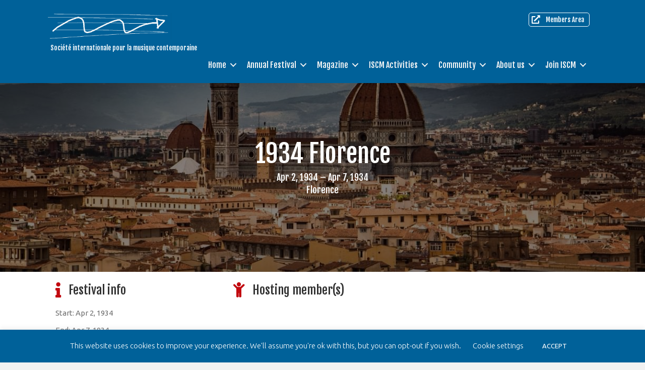

--- FILE ---
content_type: text/html; charset=UTF-8
request_url: https://iscm.org/wnmd/1934-florence/
body_size: 20666
content:
<!DOCTYPE html>
<html lang="en-US">
<head>
<meta charset="UTF-8" />
<meta name='viewport' content='width=device-width, initial-scale=1.0' />
<meta http-equiv='X-UA-Compatible' content='IE=edge' />
<link rel="profile" href="https://gmpg.org/xfn/11" />
<meta name='robots' content='index, follow, max-image-preview:large, max-snippet:-1, max-video-preview:-1' />
	<style>img:is([sizes="auto" i], [sizes^="auto," i]) { contain-intrinsic-size: 3000px 1500px }</style>
	
	<!-- This site is optimized with the Yoast SEO plugin v26.1.1 - https://yoast.com/wordpress/plugins/seo/ -->
	<title>1934 Florence - ISCM – International Society for Contemporary Music</title>
<link crossorigin data-rocket-preconnect href="https://fonts.googleapis.com" rel="preconnect"><link rel="preload" data-rocket-preload as="image" href="https://iscm.org/wp-content/uploads/2020/01/florencebig.jpg" fetchpriority="high">
	<link rel="canonical" href="https://iscm.org/wnmd/1934-florence/" />
	<meta property="og:locale" content="en_US" />
	<meta property="og:type" content="article" />
	<meta property="og:title" content="1934 Florence - ISCM – International Society for Contemporary Music" />
	<meta property="og:description" content="From contemporaneous reviews &#8220;Sotto il cielo di Firenze, con la chiarezza del pensiero latino, la Società internazionale di musica contemporanea ha forse involontariamente preso atto d&#8217;una condizione di fatto, di un&#8217;aspirazione degli animi, d&#8217;una segreta necessità artistica del populo, del populo di tutto il mondo: riavvicinarsi alla musica del suo tempo.&#8221; (&#8220;Under the Florentine sky,&hellip;" />
	<meta property="og:url" content="https://iscm.org/wnmd/1934-florence/" />
	<meta property="og:site_name" content="ISCM – International Society for Contemporary Music" />
	<meta property="article:modified_time" content="2025-11-04T14:56:52+00:00" />
	<meta property="og:image" content="https://iscm.org/wp-content/uploads/2020/01/florencebig.jpg" />
	<meta property="og:image:width" content="1224" />
	<meta property="og:image:height" content="816" />
	<meta property="og:image:type" content="image/jpeg" />
	<meta name="twitter:card" content="summary_large_image" />
	<meta name="twitter:label1" content="Est. reading time" />
	<meta name="twitter:data1" content="6 minutes" />
	<script type="application/ld+json" class="yoast-schema-graph">{"@context":"https://schema.org","@graph":[{"@type":"WebPage","@id":"https://iscm.org/wnmd/1934-florence/","url":"https://iscm.org/wnmd/1934-florence/","name":"1934 Florence - ISCM – International Society for Contemporary Music","isPartOf":{"@id":"https://iscm.org/#website"},"primaryImageOfPage":{"@id":"https://iscm.org/wnmd/1934-florence/#primaryimage"},"image":{"@id":"https://iscm.org/wnmd/1934-florence/#primaryimage"},"thumbnailUrl":"https://iscm.org/wp-content/uploads/2020/01/florencebig.jpg","datePublished":"2020-01-08T18:36:39+00:00","dateModified":"2025-11-04T14:56:52+00:00","breadcrumb":{"@id":"https://iscm.org/wnmd/1934-florence/#breadcrumb"},"inLanguage":"en-US","potentialAction":[{"@type":"ReadAction","target":["https://iscm.org/wnmd/1934-florence/"]}]},{"@type":"ImageObject","inLanguage":"en-US","@id":"https://iscm.org/wnmd/1934-florence/#primaryimage","url":"https://iscm.org/wp-content/uploads/2020/01/florencebig.jpg","contentUrl":"https://iscm.org/wp-content/uploads/2020/01/florencebig.jpg","width":1224,"height":816},{"@type":"BreadcrumbList","@id":"https://iscm.org/wnmd/1934-florence/#breadcrumb","itemListElement":[{"@type":"ListItem","position":1,"name":"Home","item":"https://iscm.org/"},{"@type":"ListItem","position":2,"name":"1934 Florence"}]},{"@type":"WebSite","@id":"https://iscm.org/#website","url":"https://iscm.org/","name":"ISCM – International Society for Contemporary Music","description":"ISCM is an international network of members from around fifty countries, devoted to the promotion and presentation of contemporary music","potentialAction":[{"@type":"SearchAction","target":{"@type":"EntryPoint","urlTemplate":"https://iscm.org/?s={search_term_string}"},"query-input":{"@type":"PropertyValueSpecification","valueRequired":true,"valueName":"search_term_string"}}],"inLanguage":"en-US"}]}</script>
	<!-- / Yoast SEO plugin. -->


<link rel='dns-prefetch' href='//fonts.googleapis.com' />
<link rel='dns-prefetch' href='//hcaptcha.com' />
<link href='https://fonts.gstatic.com' crossorigin rel='preconnect' />
<link rel="alternate" type="application/rss+xml" title="ISCM – International Society for Contemporary Music &raquo; Feed" href="https://iscm.org/feed/" />
<link rel="alternate" type="application/rss+xml" title="ISCM – International Society for Contemporary Music &raquo; Comments Feed" href="https://iscm.org/comments/feed/" />
<link rel="preload" href="https://iscm.org/wp-content/plugins/bb-plugin/fonts/fontawesome/5.15.4/webfonts/fa-solid-900.woff2" as="font" type="font/woff2" crossorigin="anonymous">
<link rel="preload" href="https://iscm.org/wp-content/plugins/bb-plugin/fonts/fontawesome/5.15.4/webfonts/fa-regular-400.woff2" as="font" type="font/woff2" crossorigin="anonymous">
		<!-- This site uses the Google Analytics by MonsterInsights plugin v9.8.0 - Using Analytics tracking - https://www.monsterinsights.com/ -->
		<!-- Note: MonsterInsights is not currently configured on this site. The site owner needs to authenticate with Google Analytics in the MonsterInsights settings panel. -->
					<!-- No tracking code set -->
				<!-- / Google Analytics by MonsterInsights -->
		<style id='wp-emoji-styles-inline-css'>

	img.wp-smiley, img.emoji {
		display: inline !important;
		border: none !important;
		box-shadow: none !important;
		height: 1em !important;
		width: 1em !important;
		margin: 0 0.07em !important;
		vertical-align: -0.1em !important;
		background: none !important;
		padding: 0 !important;
	}
</style>
<link rel='stylesheet' id='wp-block-library-css' href='https://iscm.org/wp-includes/css/dist/block-library/style.min.css?ver=f4ee6b' media='all' />
<style id='wp-block-library-theme-inline-css'>
.wp-block-audio :where(figcaption){color:#555;font-size:13px;text-align:center}.is-dark-theme .wp-block-audio :where(figcaption){color:#ffffffa6}.wp-block-audio{margin:0 0 1em}.wp-block-code{border:1px solid #ccc;border-radius:4px;font-family:Menlo,Consolas,monaco,monospace;padding:.8em 1em}.wp-block-embed :where(figcaption){color:#555;font-size:13px;text-align:center}.is-dark-theme .wp-block-embed :where(figcaption){color:#ffffffa6}.wp-block-embed{margin:0 0 1em}.blocks-gallery-caption{color:#555;font-size:13px;text-align:center}.is-dark-theme .blocks-gallery-caption{color:#ffffffa6}:root :where(.wp-block-image figcaption){color:#555;font-size:13px;text-align:center}.is-dark-theme :root :where(.wp-block-image figcaption){color:#ffffffa6}.wp-block-image{margin:0 0 1em}.wp-block-pullquote{border-bottom:4px solid;border-top:4px solid;color:currentColor;margin-bottom:1.75em}.wp-block-pullquote cite,.wp-block-pullquote footer,.wp-block-pullquote__citation{color:currentColor;font-size:.8125em;font-style:normal;text-transform:uppercase}.wp-block-quote{border-left:.25em solid;margin:0 0 1.75em;padding-left:1em}.wp-block-quote cite,.wp-block-quote footer{color:currentColor;font-size:.8125em;font-style:normal;position:relative}.wp-block-quote:where(.has-text-align-right){border-left:none;border-right:.25em solid;padding-left:0;padding-right:1em}.wp-block-quote:where(.has-text-align-center){border:none;padding-left:0}.wp-block-quote.is-large,.wp-block-quote.is-style-large,.wp-block-quote:where(.is-style-plain){border:none}.wp-block-search .wp-block-search__label{font-weight:700}.wp-block-search__button{border:1px solid #ccc;padding:.375em .625em}:where(.wp-block-group.has-background){padding:1.25em 2.375em}.wp-block-separator.has-css-opacity{opacity:.4}.wp-block-separator{border:none;border-bottom:2px solid;margin-left:auto;margin-right:auto}.wp-block-separator.has-alpha-channel-opacity{opacity:1}.wp-block-separator:not(.is-style-wide):not(.is-style-dots){width:100px}.wp-block-separator.has-background:not(.is-style-dots){border-bottom:none;height:1px}.wp-block-separator.has-background:not(.is-style-wide):not(.is-style-dots){height:2px}.wp-block-table{margin:0 0 1em}.wp-block-table td,.wp-block-table th{word-break:normal}.wp-block-table :where(figcaption){color:#555;font-size:13px;text-align:center}.is-dark-theme .wp-block-table :where(figcaption){color:#ffffffa6}.wp-block-video :where(figcaption){color:#555;font-size:13px;text-align:center}.is-dark-theme .wp-block-video :where(figcaption){color:#ffffffa6}.wp-block-video{margin:0 0 1em}:root :where(.wp-block-template-part.has-background){margin-bottom:0;margin-top:0;padding:1.25em 2.375em}
</style>
<style id='classic-theme-styles-inline-css'>
/*! This file is auto-generated */
.wp-block-button__link{color:#fff;background-color:#32373c;border-radius:9999px;box-shadow:none;text-decoration:none;padding:calc(.667em + 2px) calc(1.333em + 2px);font-size:1.125em}.wp-block-file__button{background:#32373c;color:#fff;text-decoration:none}
</style>
<style id='pdfemb-pdf-embedder-viewer-style-inline-css'>
.wp-block-pdfemb-pdf-embedder-viewer{max-width:none}

</style>
<style id='global-styles-inline-css'>
:root{--wp--preset--aspect-ratio--square: 1;--wp--preset--aspect-ratio--4-3: 4/3;--wp--preset--aspect-ratio--3-4: 3/4;--wp--preset--aspect-ratio--3-2: 3/2;--wp--preset--aspect-ratio--2-3: 2/3;--wp--preset--aspect-ratio--16-9: 16/9;--wp--preset--aspect-ratio--9-16: 9/16;--wp--preset--color--black: #000000;--wp--preset--color--cyan-bluish-gray: #abb8c3;--wp--preset--color--white: #ffffff;--wp--preset--color--pale-pink: #f78da7;--wp--preset--color--vivid-red: #cf2e2e;--wp--preset--color--luminous-vivid-orange: #ff6900;--wp--preset--color--luminous-vivid-amber: #fcb900;--wp--preset--color--light-green-cyan: #7bdcb5;--wp--preset--color--vivid-green-cyan: #00d084;--wp--preset--color--pale-cyan-blue: #8ed1fc;--wp--preset--color--vivid-cyan-blue: #0693e3;--wp--preset--color--vivid-purple: #9b51e0;--wp--preset--color--fl-heading-text: #333333;--wp--preset--color--fl-body-bg: #f2f2f2;--wp--preset--color--fl-body-text: #6e6e6e;--wp--preset--color--fl-accent: #006199;--wp--preset--color--fl-accent-hover: #0067a3;--wp--preset--color--fl-topbar-bg: #ffffff;--wp--preset--color--fl-topbar-text: #808080;--wp--preset--color--fl-topbar-link: #428bca;--wp--preset--color--fl-topbar-hover: #428bca;--wp--preset--color--fl-header-bg: #ffffff;--wp--preset--color--fl-header-text: #808080;--wp--preset--color--fl-header-link: #808080;--wp--preset--color--fl-header-hover: #428bca;--wp--preset--color--fl-nav-bg: #ffffff;--wp--preset--color--fl-nav-link: #808080;--wp--preset--color--fl-nav-hover: #428bca;--wp--preset--color--fl-content-bg: #ffffff;--wp--preset--color--fl-footer-widgets-bg: #ffffff;--wp--preset--color--fl-footer-widgets-text: #808080;--wp--preset--color--fl-footer-widgets-link: #428bca;--wp--preset--color--fl-footer-widgets-hover: #428bca;--wp--preset--color--fl-footer-bg: #ffffff;--wp--preset--color--fl-footer-text: #808080;--wp--preset--color--fl-footer-link: #428bca;--wp--preset--color--fl-footer-hover: #428bca;--wp--preset--gradient--vivid-cyan-blue-to-vivid-purple: linear-gradient(135deg,rgba(6,147,227,1) 0%,rgb(155,81,224) 100%);--wp--preset--gradient--light-green-cyan-to-vivid-green-cyan: linear-gradient(135deg,rgb(122,220,180) 0%,rgb(0,208,130) 100%);--wp--preset--gradient--luminous-vivid-amber-to-luminous-vivid-orange: linear-gradient(135deg,rgba(252,185,0,1) 0%,rgba(255,105,0,1) 100%);--wp--preset--gradient--luminous-vivid-orange-to-vivid-red: linear-gradient(135deg,rgba(255,105,0,1) 0%,rgb(207,46,46) 100%);--wp--preset--gradient--very-light-gray-to-cyan-bluish-gray: linear-gradient(135deg,rgb(238,238,238) 0%,rgb(169,184,195) 100%);--wp--preset--gradient--cool-to-warm-spectrum: linear-gradient(135deg,rgb(74,234,220) 0%,rgb(151,120,209) 20%,rgb(207,42,186) 40%,rgb(238,44,130) 60%,rgb(251,105,98) 80%,rgb(254,248,76) 100%);--wp--preset--gradient--blush-light-purple: linear-gradient(135deg,rgb(255,206,236) 0%,rgb(152,150,240) 100%);--wp--preset--gradient--blush-bordeaux: linear-gradient(135deg,rgb(254,205,165) 0%,rgb(254,45,45) 50%,rgb(107,0,62) 100%);--wp--preset--gradient--luminous-dusk: linear-gradient(135deg,rgb(255,203,112) 0%,rgb(199,81,192) 50%,rgb(65,88,208) 100%);--wp--preset--gradient--pale-ocean: linear-gradient(135deg,rgb(255,245,203) 0%,rgb(182,227,212) 50%,rgb(51,167,181) 100%);--wp--preset--gradient--electric-grass: linear-gradient(135deg,rgb(202,248,128) 0%,rgb(113,206,126) 100%);--wp--preset--gradient--midnight: linear-gradient(135deg,rgb(2,3,129) 0%,rgb(40,116,252) 100%);--wp--preset--font-size--small: 13px;--wp--preset--font-size--medium: 20px;--wp--preset--font-size--large: 36px;--wp--preset--font-size--x-large: 42px;--wp--preset--spacing--20: 0.44rem;--wp--preset--spacing--30: 0.67rem;--wp--preset--spacing--40: 1rem;--wp--preset--spacing--50: 1.5rem;--wp--preset--spacing--60: 2.25rem;--wp--preset--spacing--70: 3.38rem;--wp--preset--spacing--80: 5.06rem;--wp--preset--shadow--natural: 6px 6px 9px rgba(0, 0, 0, 0.2);--wp--preset--shadow--deep: 12px 12px 50px rgba(0, 0, 0, 0.4);--wp--preset--shadow--sharp: 6px 6px 0px rgba(0, 0, 0, 0.2);--wp--preset--shadow--outlined: 6px 6px 0px -3px rgba(255, 255, 255, 1), 6px 6px rgba(0, 0, 0, 1);--wp--preset--shadow--crisp: 6px 6px 0px rgba(0, 0, 0, 1);}:where(.is-layout-flex){gap: 0.5em;}:where(.is-layout-grid){gap: 0.5em;}body .is-layout-flex{display: flex;}.is-layout-flex{flex-wrap: wrap;align-items: center;}.is-layout-flex > :is(*, div){margin: 0;}body .is-layout-grid{display: grid;}.is-layout-grid > :is(*, div){margin: 0;}:where(.wp-block-columns.is-layout-flex){gap: 2em;}:where(.wp-block-columns.is-layout-grid){gap: 2em;}:where(.wp-block-post-template.is-layout-flex){gap: 1.25em;}:where(.wp-block-post-template.is-layout-grid){gap: 1.25em;}.has-black-color{color: var(--wp--preset--color--black) !important;}.has-cyan-bluish-gray-color{color: var(--wp--preset--color--cyan-bluish-gray) !important;}.has-white-color{color: var(--wp--preset--color--white) !important;}.has-pale-pink-color{color: var(--wp--preset--color--pale-pink) !important;}.has-vivid-red-color{color: var(--wp--preset--color--vivid-red) !important;}.has-luminous-vivid-orange-color{color: var(--wp--preset--color--luminous-vivid-orange) !important;}.has-luminous-vivid-amber-color{color: var(--wp--preset--color--luminous-vivid-amber) !important;}.has-light-green-cyan-color{color: var(--wp--preset--color--light-green-cyan) !important;}.has-vivid-green-cyan-color{color: var(--wp--preset--color--vivid-green-cyan) !important;}.has-pale-cyan-blue-color{color: var(--wp--preset--color--pale-cyan-blue) !important;}.has-vivid-cyan-blue-color{color: var(--wp--preset--color--vivid-cyan-blue) !important;}.has-vivid-purple-color{color: var(--wp--preset--color--vivid-purple) !important;}.has-black-background-color{background-color: var(--wp--preset--color--black) !important;}.has-cyan-bluish-gray-background-color{background-color: var(--wp--preset--color--cyan-bluish-gray) !important;}.has-white-background-color{background-color: var(--wp--preset--color--white) !important;}.has-pale-pink-background-color{background-color: var(--wp--preset--color--pale-pink) !important;}.has-vivid-red-background-color{background-color: var(--wp--preset--color--vivid-red) !important;}.has-luminous-vivid-orange-background-color{background-color: var(--wp--preset--color--luminous-vivid-orange) !important;}.has-luminous-vivid-amber-background-color{background-color: var(--wp--preset--color--luminous-vivid-amber) !important;}.has-light-green-cyan-background-color{background-color: var(--wp--preset--color--light-green-cyan) !important;}.has-vivid-green-cyan-background-color{background-color: var(--wp--preset--color--vivid-green-cyan) !important;}.has-pale-cyan-blue-background-color{background-color: var(--wp--preset--color--pale-cyan-blue) !important;}.has-vivid-cyan-blue-background-color{background-color: var(--wp--preset--color--vivid-cyan-blue) !important;}.has-vivid-purple-background-color{background-color: var(--wp--preset--color--vivid-purple) !important;}.has-black-border-color{border-color: var(--wp--preset--color--black) !important;}.has-cyan-bluish-gray-border-color{border-color: var(--wp--preset--color--cyan-bluish-gray) !important;}.has-white-border-color{border-color: var(--wp--preset--color--white) !important;}.has-pale-pink-border-color{border-color: var(--wp--preset--color--pale-pink) !important;}.has-vivid-red-border-color{border-color: var(--wp--preset--color--vivid-red) !important;}.has-luminous-vivid-orange-border-color{border-color: var(--wp--preset--color--luminous-vivid-orange) !important;}.has-luminous-vivid-amber-border-color{border-color: var(--wp--preset--color--luminous-vivid-amber) !important;}.has-light-green-cyan-border-color{border-color: var(--wp--preset--color--light-green-cyan) !important;}.has-vivid-green-cyan-border-color{border-color: var(--wp--preset--color--vivid-green-cyan) !important;}.has-pale-cyan-blue-border-color{border-color: var(--wp--preset--color--pale-cyan-blue) !important;}.has-vivid-cyan-blue-border-color{border-color: var(--wp--preset--color--vivid-cyan-blue) !important;}.has-vivid-purple-border-color{border-color: var(--wp--preset--color--vivid-purple) !important;}.has-vivid-cyan-blue-to-vivid-purple-gradient-background{background: var(--wp--preset--gradient--vivid-cyan-blue-to-vivid-purple) !important;}.has-light-green-cyan-to-vivid-green-cyan-gradient-background{background: var(--wp--preset--gradient--light-green-cyan-to-vivid-green-cyan) !important;}.has-luminous-vivid-amber-to-luminous-vivid-orange-gradient-background{background: var(--wp--preset--gradient--luminous-vivid-amber-to-luminous-vivid-orange) !important;}.has-luminous-vivid-orange-to-vivid-red-gradient-background{background: var(--wp--preset--gradient--luminous-vivid-orange-to-vivid-red) !important;}.has-very-light-gray-to-cyan-bluish-gray-gradient-background{background: var(--wp--preset--gradient--very-light-gray-to-cyan-bluish-gray) !important;}.has-cool-to-warm-spectrum-gradient-background{background: var(--wp--preset--gradient--cool-to-warm-spectrum) !important;}.has-blush-light-purple-gradient-background{background: var(--wp--preset--gradient--blush-light-purple) !important;}.has-blush-bordeaux-gradient-background{background: var(--wp--preset--gradient--blush-bordeaux) !important;}.has-luminous-dusk-gradient-background{background: var(--wp--preset--gradient--luminous-dusk) !important;}.has-pale-ocean-gradient-background{background: var(--wp--preset--gradient--pale-ocean) !important;}.has-electric-grass-gradient-background{background: var(--wp--preset--gradient--electric-grass) !important;}.has-midnight-gradient-background{background: var(--wp--preset--gradient--midnight) !important;}.has-small-font-size{font-size: var(--wp--preset--font-size--small) !important;}.has-medium-font-size{font-size: var(--wp--preset--font-size--medium) !important;}.has-large-font-size{font-size: var(--wp--preset--font-size--large) !important;}.has-x-large-font-size{font-size: var(--wp--preset--font-size--x-large) !important;}
:where(.wp-block-post-template.is-layout-flex){gap: 1.25em;}:where(.wp-block-post-template.is-layout-grid){gap: 1.25em;}
:where(.wp-block-columns.is-layout-flex){gap: 2em;}:where(.wp-block-columns.is-layout-grid){gap: 2em;}
:root :where(.wp-block-pullquote){font-size: 1.5em;line-height: 1.6;}
</style>
<link data-minify="1" rel='stylesheet' id='cookie-law-info-css' href='https://iscm.org/wp-content/cache/min/1/wp-content/plugins/cookie-law-info/legacy/public/css/cookie-law-info-public.css?ver=1760266329' media='all' />
<link data-minify="1" rel='stylesheet' id='cookie-law-info-gdpr-css' href='https://iscm.org/wp-content/cache/min/1/wp-content/plugins/cookie-law-info/legacy/public/css/cookie-law-info-gdpr.css?ver=1760266329' media='all' />
<link data-minify="1" rel='stylesheet' id='font-awesome-5-css' href='https://iscm.org/wp-content/cache/min/1/wp-content/plugins/bb-plugin/fonts/fontawesome/5.15.4/css/all.min.css?ver=1760266329' media='all' />
<link data-minify="1" rel='stylesheet' id='fl-builder-layout-bundle-efc1a94f540ac04e2afbe63ab929ca75-css' href='https://iscm.org/wp-content/cache/min/1/wp-content/uploads/bb-plugin/cache/efc1a94f540ac04e2afbe63ab929ca75-layout-bundle.css?ver=1760285271' media='all' />
<link rel='stylesheet' id='shiftnav-css' href='https://iscm.org/wp-content/plugins/shiftnav-pro/pro/assets/css/shiftnav.min.css?ver=1.8.2' media='all' />
<link data-minify="1" rel='stylesheet' id='shiftnav-font-awesome-css' href='https://iscm.org/wp-content/cache/min/1/wp-content/plugins/shiftnav-pro/assets/css/fontawesome/css/font-awesome.min.css?ver=1760266329' media='all' />
<link data-minify="1" rel='stylesheet' id='shiftnav-standard-dark-css' href='https://iscm.org/wp-content/cache/min/1/wp-content/plugins/shiftnav-pro/assets/css/skins/standard-dark.css?ver=1760266329' media='all' />
<link rel='stylesheet' id='jquery-magnificpopup-css' href='https://iscm.org/wp-content/plugins/bb-plugin/css/jquery.magnificpopup.min.css?ver=2.9.4' media='all' />
<link rel='stylesheet' id='base-css' href='https://iscm.org/wp-content/themes/bb-theme/css/base.min.css?ver=1.7.18.1' media='all' />
<link data-minify="1" rel='stylesheet' id='fl-automator-skin-css' href='https://iscm.org/wp-content/cache/min/1/wp-content/uploads/bb-theme/skin-68eb88e283852.css?ver=1760266484' media='all' />
<link data-minify="1" rel='stylesheet' id='fl-child-theme-css' href='https://iscm.org/wp-content/cache/min/1/wp-content/themes/bb-theme-child/style.css?ver=1760266329' media='all' />
<link rel='stylesheet' id='fl-builder-google-fonts-8aca808b47e9a8465c397f62d32d15b4-css' href='//fonts.googleapis.com/css?family=Ubuntu%3A300%2C400%2C700%7CFjalla+One%3A400&#038;ver=f4ee6b' media='all' />


<script id="cookie-law-info-js-extra">
var Cli_Data = {"nn_cookie_ids":[],"cookielist":[],"non_necessary_cookies":[],"ccpaEnabled":"","ccpaRegionBased":"","ccpaBarEnabled":"","strictlyEnabled":["necessary","obligatoire"],"ccpaType":"gdpr","js_blocking":"","custom_integration":"","triggerDomRefresh":"","secure_cookies":""};
var cli_cookiebar_settings = {"animate_speed_hide":"500","animate_speed_show":"500","background":"#006199","border":"#b1a6a6c2","border_on":"","button_1_button_colour":"#006199","button_1_button_hover":"#004e7a","button_1_link_colour":"#ffffff","button_1_as_button":"1","button_1_new_win":"","button_2_button_colour":"#333","button_2_button_hover":"#292929","button_2_link_colour":"#444","button_2_as_button":"","button_2_hidebar":"","button_3_button_colour":"#c20a10","button_3_button_hover":"#9b080d","button_3_link_colour":"#fff","button_3_as_button":"1","button_3_new_win":"","button_4_button_colour":"#000","button_4_button_hover":"#000000","button_4_link_colour":"#ffffff","button_4_as_button":"","button_7_button_colour":"#61a229","button_7_button_hover":"#4e8221","button_7_link_colour":"#fff","button_7_as_button":"1","button_7_new_win":"","font_family":"inherit","header_fix":"","notify_animate_hide":"1","notify_animate_show":"","notify_div_id":"#cookie-law-info-bar","notify_position_horizontal":"right","notify_position_vertical":"bottom","scroll_close":"","scroll_close_reload":"","accept_close_reload":"","reject_close_reload":"","showagain_tab":"","showagain_background":"#fff","showagain_border":"#000","showagain_div_id":"#cookie-law-info-again","showagain_x_position":"100px","text":"#ffffff","show_once_yn":"","show_once":"10000","logging_on":"","as_popup":"","popup_overlay":"1","bar_heading_text":"","cookie_bar_as":"banner","popup_showagain_position":"bottom-right","widget_position":"left"};
var log_object = {"ajax_url":"https:\/\/iscm.org\/wp-admin\/admin-ajax.php"};
</script>


<link rel='shortlink' href='https://iscm.org/?p=1462' />
<link rel="alternate" title="oEmbed (JSON)" type="application/json+oembed" href="https://iscm.org/wp-json/oembed/1.0/embed?url=https%3A%2F%2Fiscm.org%2Fwnmd%2F1934-florence%2F" />
<link rel="alternate" title="oEmbed (XML)" type="text/xml+oembed" href="https://iscm.org/wp-json/oembed/1.0/embed?url=https%3A%2F%2Fiscm.org%2Fwnmd%2F1934-florence%2F&#038;format=xml" />

		<!-- ShiftNav CSS
	================================================================ -->
		<style type="text/css" id="shiftnav-dynamic-css">
				@media only screen and (min-width:993px){ #shiftnav-toggle-main, .shiftnav-toggle-mobile{ display:none; } .shiftnav-wrap { padding-top:0 !important; } }

/** ShiftNav Custom Menu Styles (Customizer) **/
/* togglebar */
#shiftnav-toggle-main.shiftnav-toggle-main-entire-bar:before, #shiftnav-toggle-main .shiftnav-toggle-burger { font-size:32px; }
/* shiftnav-main */
.shiftnav.shiftnav-shiftnav-main { background:#006199; }
.shiftnav.shiftnav-shiftnav-main ul.shiftnav-menu li.menu-item > .shiftnav-target { background:#404040; }
.shiftnav.shiftnav-shiftnav-main ul.shiftnav-menu li.menu-item.shiftnav-active > .shiftnav-target, .shiftnav.shiftnav-shiftnav-main ul.shiftnav-menu li.menu-item.shiftnav-in-transition > .shiftnav-target, .shiftnav.shiftnav-shiftnav-main ul.shiftnav-menu.shiftnav-active-on-hover li.menu-item > .shiftnav-target:hover, .shiftnav.shiftnav-shiftnav-main ul.shiftnav-menu.shiftnav-active-highlight li.menu-item > .shiftnav-target:active { background:#26262b; }
.shiftnav.shiftnav-shiftnav-main ul.shiftnav-menu li.menu-item.current-menu-item > .shiftnav-target, .shiftnav.shiftnav-shiftnav-main ul.shiftnav-menu li.menu-item ul.sub-menu .current-menu-item > .shiftnav-target, .shiftnav.shiftnav-shiftnav-main ul.shiftnav-menu > li.shiftnav-sub-accordion.current-menu-ancestor > .shiftnav-target, .shiftnav.shiftnav-shiftnav-main ul.shiftnav-menu > li.shiftnav-sub-shift.current-menu-ancestor > .shiftnav-target { background:#006199; }

/* Status: Loaded from Transient */
		</style>
		<!-- end ShiftNav CSS -->

	<style>
.h-captcha{position:relative;display:block;margin-bottom:2rem;padding:0;clear:both}.h-captcha[data-size="normal"]{width:303px;height:78px}.h-captcha[data-size="compact"]{width:164px;height:144px}.h-captcha[data-size="invisible"]{display:none}.h-captcha iframe{z-index:1}.h-captcha::before{content:"";display:block;position:absolute;top:0;left:0;background:url(https://iscm.org/wp-content/plugins/hcaptcha-for-forms-and-more/assets/images/hcaptcha-div-logo.svg) no-repeat;border:1px solid #fff0;border-radius:4px;box-sizing:border-box}.h-captcha::after{content:"If you see this message, hCaptcha failed to load due to site errors.";font:13px/1.35 system-ui,-apple-system,Segoe UI,Roboto,Arial,sans-serif;display:block;position:absolute;top:0;left:0;box-sizing:border-box;color:red;opacity:0}.h-captcha:not(:has(iframe))::after{animation:hcap-msg-fade-in .3s ease forwards;animation-delay:2s}.h-captcha:has(iframe)::after{animation:none;opacity:0}@keyframes hcap-msg-fade-in{to{opacity:1}}.h-captcha[data-size="normal"]::before{width:300px;height:74px;background-position:94% 28%}.h-captcha[data-size="normal"]::after{padding:19px 75px 16px 10px}.h-captcha[data-size="compact"]::before{width:156px;height:136px;background-position:50% 79%}.h-captcha[data-size="compact"]::after{padding:10px 10px 16px 10px}.h-captcha[data-theme="light"]::before,body.is-light-theme .h-captcha[data-theme="auto"]::before,.h-captcha[data-theme="auto"]::before{background-color:#fafafa;border:1px solid #e0e0e0}.h-captcha[data-theme="dark"]::before,body.is-dark-theme .h-captcha[data-theme="auto"]::before,html.wp-dark-mode-active .h-captcha[data-theme="auto"]::before,html.drdt-dark-mode .h-captcha[data-theme="auto"]::before{background-image:url(https://iscm.org/wp-content/plugins/hcaptcha-for-forms-and-more/assets/images/hcaptcha-div-logo-white.svg);background-repeat:no-repeat;background-color:#333;border:1px solid #f5f5f5}@media (prefers-color-scheme:dark){.h-captcha[data-theme="auto"]::before{background-image:url(https://iscm.org/wp-content/plugins/hcaptcha-for-forms-and-more/assets/images/hcaptcha-div-logo-white.svg);background-repeat:no-repeat;background-color:#333;border:1px solid #f5f5f5}}.h-captcha[data-theme="custom"]::before{background-color:initial}.h-captcha[data-size="invisible"]::before,.h-captcha[data-size="invisible"]::after{display:none}.h-captcha iframe{position:relative}div[style*="z-index: 2147483647"] div[style*="border-width: 11px"][style*="position: absolute"][style*="pointer-events: none"]{border-style:none}
</style>
<style>.recentcomments a{display:inline !important;padding:0 !important;margin:0 !important;}</style><style>
span[data-name="hcap-cf7"] .h-captcha{margin-bottom:0}span[data-name="hcap-cf7"]~input[type="submit"],span[data-name="hcap-cf7"]~button[type="submit"]{margin-top:2rem}
</style>
<link rel="icon" href="https://iscm.org/wp-content/uploads/2020/06/cropped-logoiscm-1-100x100.png" sizes="32x32" />
<link rel="icon" href="https://iscm.org/wp-content/uploads/2020/06/cropped-logoiscm-1-300x300.png" sizes="192x192" />
<link rel="apple-touch-icon" href="https://iscm.org/wp-content/uploads/2020/06/cropped-logoiscm-1-300x300.png" />
<meta name="msapplication-TileImage" content="https://iscm.org/wp-content/uploads/2020/06/cropped-logoiscm-1-300x300.png" />
<meta name="generator" content="WP Rocket 3.19.4" data-wpr-features="wpr_minify_concatenate_js wpr_preconnect_external_domains wpr_oci wpr_minify_css wpr_desktop" /></head>
<body class="wp-singular wnmd-template-default single single-wnmd postid-1462 single-format-standard wp-theme-bb-theme wp-child-theme-bb-theme-child fl-builder-2-9-4 fl-themer-1-5-2 fl-theme-1-7-18-1 fl-no-js fl-theme-builder-footer fl-theme-builder-footer-iscm-footer fl-theme-builder-header fl-theme-builder-header-iscm-header fl-theme-builder-singular fl-theme-builder-singular-wnmd fl-framework-base fl-preset-default fl-full-width fl-search-active has-blocks" itemscope="itemscope" itemtype="https://schema.org/WebPage">
<script data-cfasync="false" data-no-defer="1" data-no-minify="1" data-no-optimize="1">if(typeof ewww_webp_supported==="undefined"){var ewww_webp_supported=!1}if(ewww_webp_supported){document.body.classList.add("webp-support")}</script>

	<!-- ShiftNav Main Toggle -->
	<div id="shiftnav-toggle-main" class="shiftnav-toggle-main-align-center shiftnav-toggle-style-full_bar shiftnav-togglebar-gap-off shiftnav-toggle-edge-right shiftnav-toggle-icon-x"  		><button id="shiftnav-toggle-main-button" class="shiftnav-toggle shiftnav-toggle-shiftnav-main shiftnav-toggle-burger" tabindex="0" 	data-shiftnav-target="shiftnav-main"	aria-label="Toggle Menu"><i class="fa fa-bars"></i></button><div  class="shiftnav-main-toggle-content shiftnav-toggle-main-block"><a href="/" target="_self" itemprop="url">
<img style="margin: -13px 0 0 -50px; padding: 0;" class="fl-photo-img ewww_webp" src="[data-uri]" alt="cropped-ISCMkleur_0001_transp" itemprop="image" height="100" width="340" onerror="this.style.display='none'" title="cropped-ISCMkleur_0001_transp" data-src-img="https://iscm.org/wp-content/uploads/2019/10/cropped-ISCMkleur_0001_transp.png" data-src-webp="https://iscm.org/wp-content/uploads/2019/10/cropped-ISCMkleur_0001_transp.png.webp" data-eio="j"><noscript><img style="margin: -13px 0 0 -50px; padding: 0;" class="fl-photo-img" src="https://iscm.org/wp-content/uploads/2019/10/cropped-ISCMkleur_0001_transp.png" alt="cropped-ISCMkleur_0001_transp" itemprop="image" height="100" width="340" onerror="this.style.display='none'" title="cropped-ISCMkleur_0001_transp"></noscript>
</a>

<div  id="mobile-header-slideshow">
            <h4>Société internationale pour la musique contemporaine</h4>
            <h4>国际现代音乐协会</h4>
            <h4>Sociedad Internacional de Música Contemporánea</h4>
            <h4>الجمعية الدولية للموسيقى المعاصرة</h4>
            <h4>музыки современной общество Международно</h4>
            <h4>International Society for Contemporary Music</h4>
            <h4>Internationale Gesellschaft für Neue Musik</h4>
        </div></div></div>
	<!-- /#shiftnav-toggle-main -->

	<a aria-label="Skip to content" class="fl-screen-reader-text" href="#fl-main-content">Skip to content</a><div  class="fl-page">
	<header  class="fl-builder-content fl-builder-content-17 fl-builder-global-templates-locked" data-post-id="17" data-type="header" data-sticky="1" data-sticky-on="" data-sticky-breakpoint="medium" data-shrink="1" data-overlay="1" data-overlay-bg="default" data-shrink-image-height="50px" role="banner" itemscope="itemscope" itemtype="http://schema.org/WPHeader"><div  class="fl-row fl-row-full-width fl-row-bg-color fl-node-5de2e4e4254e5 fl-row-default-height fl-row-align-center" data-node="5de2e4e4254e5">
	<div class="fl-row-content-wrap">
						<div class="fl-row-content fl-row-fixed-width fl-node-content">
		
<div class="fl-col-group fl-node-5de2e4e425741 fl-col-group-custom-width" data-node="5de2e4e425741">
			<div class="fl-col fl-node-5de2e4e4257d3 fl-col-bg-color fl-col-small fl-col-small-custom-width" data-node="5de2e4e4257d3">
	<div class="fl-col-content fl-node-content"><div class="fl-module fl-module-photo fl-node-5de2e4e425603 fl-visible-desktop fl-visible-large" data-node="5de2e4e425603">
	<div class="fl-module-content fl-node-content">
		<div class="fl-photo fl-photo-align-left" itemscope itemtype="https://schema.org/ImageObject">
	<div class="fl-photo-content fl-photo-img-png">
				<a href="/" target="_self" itemprop="url">
				<img loading="lazy" decoding="async" class="fl-photo-img wp-image-84 size-full ewww_webp" src="[data-uri]" alt="Transparent background logotype" itemprop="image" height="100" width="340" title="Transparent background logotype"  data-no-lazy="1" srcset="[data-uri] 1w" sizes="auto, (max-width: 340px) 100vw, 340px" data-src-img="https://iscm.org/wp-content/uploads/2019/10/cropped-ISCMkleur_0001_transp.png" data-src-webp="https://iscm.org/wp-content/uploads/2019/10/cropped-ISCMkleur_0001_transp.png.webp" data-srcset-webp="https://iscm.org/wp-content/uploads/2019/10/cropped-ISCMkleur_0001_transp.png.webp 340w, https://iscm.org/wp-content/uploads/2019/10/cropped-ISCMkleur_0001_transp-300x88.png.webp 300w, https://iscm.org/wp-content/uploads/2019/10/cropped-ISCMkleur_0001_transp-100x29.png.webp 100w" data-srcset-img="https://iscm.org/wp-content/uploads/2019/10/cropped-ISCMkleur_0001_transp.png 340w, https://iscm.org/wp-content/uploads/2019/10/cropped-ISCMkleur_0001_transp-300x88.png 300w, https://iscm.org/wp-content/uploads/2019/10/cropped-ISCMkleur_0001_transp-100x29.png 100w" data-eio="j" /><noscript><img loading="lazy" decoding="async" class="fl-photo-img wp-image-84 size-full" src="https://iscm.org/wp-content/uploads/2019/10/cropped-ISCMkleur_0001_transp.png" alt="Transparent background logotype" itemprop="image" height="100" width="340" title="Transparent background logotype"  data-no-lazy="1" srcset="https://iscm.org/wp-content/uploads/2019/10/cropped-ISCMkleur_0001_transp.png 340w, https://iscm.org/wp-content/uploads/2019/10/cropped-ISCMkleur_0001_transp-300x88.png 300w, https://iscm.org/wp-content/uploads/2019/10/cropped-ISCMkleur_0001_transp-100x29.png 100w" sizes="auto, (max-width: 340px) 100vw, 340px" /></noscript>
				</a>
					</div>
	</div>
	</div>
</div>
<div class="fl-module fl-module-html fl-node-5e47f5266a8e9 fl-visible-desktop fl-visible-large" data-node="5e47f5266a8e9">
	<div class="fl-module-content fl-node-content">
		<div class="fl-html">
	<div id="header-slideshow">
            <h4>Société internationale pour la musique contemporaine</h4>
            <h4>国际现代音乐协会</h4>
            <h4>Sociedad Internacional de Música Contemporánea</h4>
            <h4>الجمعية الدولية للموسيقى المعاصرة</h4>
            <h4>музыки современной общество Международно</h4>
            <h4>International Society for Contemporary Music</h4>
            <h4>Internationale Gesellschaft für Neue Musik</h4>
        </div></div>
	</div>
</div>
</div>
</div>
			<div class="fl-col fl-node-5de2e4e42585a fl-col-bg-color fl-col-small-custom-width" data-node="5de2e4e42585a">
	<div class="fl-col-content fl-node-content"><div class="fl-module fl-module-button fl-node-5de2e4e4258e0 fl-visible-desktop fl-visible-large fl-visible-medium" data-node="5de2e4e4258e0">
	<div class="fl-module-content fl-node-content">
		<div class="fl-button-wrap fl-button-width-auto fl-button-right fl-button-has-icon">
			<a href="https://intranet.iscm.org" target="_blank" class="fl-button" rel="noopener" >
					<i class="fl-button-icon fl-button-icon-before fas fa-external-link-alt" aria-hidden="true"></i>
						<span class="fl-button-text">Members Area</span>
					</a>
</div>
	</div>
</div>
<div class="fl-module fl-module-menu fl-node-5de2e4e425575 fl-visible-desktop fl-visible-large" data-node="5de2e4e425575">
	<div class="fl-module-content fl-node-content">
		<div class="fl-menu fl-menu-responsive-flyout-overlay fl-flyout-right">
		<div class="fl-clear"></div>
	<nav aria-label="Menu" itemscope="itemscope" itemtype="https://schema.org/SiteNavigationElement"><ul id="menu-mobile" class="menu fl-menu-horizontal fl-toggle-arrows"><li id="menu-item-54" class="menu-item menu-item-type-custom menu-item-object-custom menu-item-has-children fl-has-submenu"><div class="fl-has-submenu-container"><a href="/">Home</a><span class="fl-menu-toggle"></span></div><ul class="sub-menu">	<li id="menu-item-2211" class="menu-item menu-item-type-custom menu-item-object-custom"><a href="/news">News archive</a></li></ul></li><li id="menu-item-652" class="menu-item menu-item-type-post_type menu-item-object-page menu-item-has-children fl-has-submenu"><div class="fl-has-submenu-container"><a href="https://iscm.org/wnmd-world-new-music-days/">Annual Festival</a><span class="fl-menu-toggle"></span></div><ul class="sub-menu">	<li id="menu-item-1388967" class="menu-item menu-item-type-post_type menu-item-object-wnmd"><a href="https://iscm.org/wnmd/2026-romania/">Upcoming Festival</a></li>	<li id="menu-item-1189132" class="menu-item menu-item-type-post_type menu-item-object-wnmd"><a href="https://iscm.org/wnmd/2025-portugal/">Most Recent Festival</a></li>	<li id="menu-item-656" class="menu-item menu-item-type-post_type menu-item-object-page"><a href="https://iscm.org/wnmd-world-new-music-days/previous-festivals/">Previous festivals</a></li>	<li id="menu-item-655" class="menu-item menu-item-type-post_type menu-item-object-page"><a href="https://iscm.org/wnmd-world-new-music-days/future-festivals/">Future festivals</a></li></ul></li><li id="menu-item-2060" class="menu-item menu-item-type-post_type menu-item-object-page menu-item-has-children fl-has-submenu"><div class="fl-has-submenu-container"><a href="https://iscm.org/world-new-music-magazine/">Magazine</a><span class="fl-menu-toggle"></span></div><ul class="sub-menu">	<li id="menu-item-66" class="menu-item menu-item-type-custom menu-item-object-custom"><a href="https://iscm.org/magazine/world-new-music-magazine-30-iscm-during-a-year-of-pandemic-2020/">Current issue</a></li>	<li id="menu-item-1134" class="menu-item menu-item-type-post_type menu-item-object-page"><a href="https://iscm.org/magazine-archive/">Archive</a></li></ul></li><li id="menu-item-626" class="menu-item menu-item-type-post_type menu-item-object-page menu-item-has-children fl-has-submenu"><div class="fl-has-submenu-container"><a href="https://iscm.org/iscm-activities/">ISCM Activities</a><span class="fl-menu-toggle"></span></div><ul class="sub-menu">	<li id="menu-item-620" class="menu-item menu-item-type-post_type menu-item-object-page"><a href="https://iscm.org/iscm-activities/iscm-young-composer-award/">ISCM Young Composer Award</a></li>	<li id="menu-item-619" class="menu-item menu-item-type-post_type menu-item-object-page"><a href="https://iscm.org/iscm-activities/vicc-residency/">VICC Residency</a></li>	<li id="menu-item-618" class="menu-item menu-item-type-post_type menu-item-object-page"><a href="https://iscm.org/iscm-activities/collaborative-events/">Collaborative Events</a></li>	<li id="menu-item-724987" class="menu-item menu-item-type-post_type menu-item-object-page"><a href="https://iscm.org/iscm-activities/collaborative-events/iscm-virtual-collaborative-series-2020/">The ISCM Virtual Collaborative Series</a></li></ul></li><li id="menu-item-623" class="menu-item menu-item-type-post_type menu-item-object-page menu-item-has-children fl-has-submenu"><div class="fl-has-submenu-container"><a href="https://iscm.org/community-opportunities-from-members/">Community</a><span class="fl-menu-toggle"></span></div><ul class="sub-menu">	<li id="menu-item-624" class="menu-item menu-item-type-post_type menu-item-object-page"><a href="https://iscm.org/community-opportunities-from-members/competitions/">Competitions</a></li>	<li id="menu-item-625" class="menu-item menu-item-type-post_type menu-item-object-page"><a href="https://iscm.org/community-opportunities-from-members/festivals/">Festivals</a></li>	<li id="menu-item-622" class="menu-item menu-item-type-post_type menu-item-object-page"><a href="https://iscm.org/community-opportunities-from-members/conferences-workshops/">Conferences / Workshops</a></li>	<li id="menu-item-621" class="menu-item menu-item-type-post_type menu-item-object-page"><a href="https://iscm.org/community-opportunities-from-members/residencies/">Residencies</a></li></ul></li><li id="menu-item-601" class="menu-item menu-item-type-post_type menu-item-object-page menu-item-has-children fl-has-submenu"><div class="fl-has-submenu-container"><a href="https://iscm.org/about-us/">About us</a><span class="fl-menu-toggle"></span></div><ul class="sub-menu">	<li id="menu-item-586" class="menu-item menu-item-type-post_type menu-item-object-page"><a href="https://iscm.org/about-us/about-the-iscm/">About the ISCM</a></li>	<li id="menu-item-600" class="menu-item menu-item-type-post_type menu-item-object-page"><a href="https://iscm.org/about-us/executive-committee/">Executive Committée</a></li>	<li id="menu-item-599" class="menu-item menu-item-type-post_type menu-item-object-page"><a href="https://iscm.org/about-us/current-members/">Current members</a></li>	<li id="menu-item-598" class="menu-item menu-item-type-post_type menu-item-object-page"><a href="https://iscm.org/about-us/honorary-members/">Honorary members</a></li>	<li id="menu-item-1894" class="menu-item menu-item-type-post_type menu-item-object-page"><a href="https://iscm.org/about-us/contact-us/">Contact us</a></li></ul></li><li id="menu-item-583" class="menu-item menu-item-type-post_type menu-item-object-page menu-item-has-children fl-has-submenu"><div class="fl-has-submenu-container"><a href="https://iscm.org/join-iscm/">Join ISCM</a><span class="fl-menu-toggle"></span></div><ul class="sub-menu">	<li id="menu-item-585" class="menu-item menu-item-type-post_type menu-item-object-page"><a href="https://iscm.org/join-iscm/member-categories/">Member Categories</a></li>	<li id="menu-item-584" class="menu-item menu-item-type-post_type menu-item-object-page"><a href="https://iscm.org/join-iscm/how-to-apply/">How to apply</a></li>	<li id="menu-item-2205" class="menu-item menu-item-type-post_type menu-item-object-page"><a href="https://iscm.org/join-iscm/pay-membership-fee/">Pay 2025 Membership Fee by PayPal</a></li></ul></li></ul></nav></div>
	</div>
</div>
</div>
</div>
	</div>
		</div>
	</div>
</div>
</header>	<div  id="fl-main-content" class="fl-page-content" itemprop="mainContentOfPage" role="main">

		<div  class="fl-builder-content fl-builder-content-235 fl-builder-global-templates-locked" data-post-id="235"><div class="fl-row fl-row-full-width fl-row-bg-photo fl-node-5da0bb67ed338 fl-row-default-height fl-row-align-center fl-row-bg-overlay" data-node="5da0bb67ed338">
	<div class="fl-row-content-wrap">
						<div class="fl-row-content fl-row-fixed-width fl-node-content">
		
<div class="fl-col-group fl-node-5da0bb67ed34a" data-node="5da0bb67ed34a">
			<div class="fl-col fl-node-5da0bb67ed35a fl-col-bg-color" data-node="5da0bb67ed35a">
	<div class="fl-col-content fl-node-content"><div class="fl-module fl-module-heading fl-node-5da0bb67ed2a5" data-node="5da0bb67ed2a5">
	<div class="fl-module-content fl-node-content">
		<h1 class="fl-heading">
		<span class="fl-heading-text">1934 Florence</span>
	</h1>
	</div>
</div>
<div class="fl-module fl-module-heading fl-node-5da1a234c79e4" data-node="5da1a234c79e4">
	<div class="fl-module-content fl-node-content">
		<h4 class="fl-heading">
		<span class="fl-heading-text">Apr 2, 1934 – Apr 7, 1934<br />Florence</span>
	</h4>
	</div>
</div>
</div>
</div>
	</div>
		</div>
	</div>
</div>
<div class="fl-row fl-row-fixed-width fl-row-bg-none fl-node-5da0bb67ed259 fl-row-default-height fl-row-align-center" data-node="5da0bb67ed259">
	<div class="fl-row-content-wrap">
						<div class="fl-row-content fl-row-fixed-width fl-node-content">
		
<div class="fl-col-group fl-node-5e08c9bcdf3fc" data-node="5e08c9bcdf3fc">
			<div class="fl-col fl-node-5e08c9bcdf9f9 fl-col-bg-color fl-col-has-cols" data-node="5e08c9bcdf9f9">
	<div class="fl-col-content fl-node-content">
<div class="fl-col-group fl-node-5e1606523ce85 fl-col-group-nested" data-node="5e1606523ce85">
			<div class="fl-col fl-node-5e1606523d135 fl-col-bg-color fl-col-small" data-node="5e1606523d135">
	<div class="fl-col-content fl-node-content"><div class="fl-module fl-module-callout fl-node-5e08c9bcdf078" data-node="5e08c9bcdf078">
	<div class="fl-module-content fl-node-content">
		<div class="fl-callout fl-callout-has-icon fl-callout-icon-left-title">
		<div class="fl-callout-content">
		<h3 class="fl-callout-title">	<span class="fl-icon">
				<i class="fas fa-info" aria-hidden="true"></i>
					</span>
	<span class="fl-callout-title-text">Festival info</span></h3><div class="fl-callout-text-wrap"><div class="fl-callout-text"><p>Start: Apr 2, 1934</p>
<p>End: Apr 7, 1934</p>
<p>Locations: Florence</p>
</div></div>	</div>
	</div>
	</div>
</div>
</div>
</div>
			<div class="fl-col fl-node-5e1606523d13d fl-col-bg-color fl-col-small" data-node="5e1606523d13d">
	<div class="fl-col-content fl-node-content"><div class="fl-module fl-module-callout fl-node-5e08ca75e9d3b" data-node="5e08ca75e9d3b">
	<div class="fl-module-content fl-node-content">
		<div class="fl-callout fl-callout-has-icon fl-callout-icon-left-title">
		<div class="fl-callout-content">
		<h3 class="fl-callout-title">	<span class="fl-icon">
				<i class="fas fa-child" aria-hidden="true"></i>
					</span>
	<span class="fl-callout-title-text">Hosting member(s)</span></h3>	</div>
	</div>
	</div>
</div>
<div class="fl-module fl-module-post-grid fl-node-5e08acf425923" data-node="5e08acf425923">
	<div class="fl-module-content fl-node-content">
		<div class="fl-post-grid-empty"><p></p></div>	</div>
</div>
</div>
</div>
			<div class="fl-col fl-node-5e1606523d142 fl-col-bg-color fl-col-small" data-node="5e1606523d142">
	<div class="fl-col-content fl-node-content"><div class="fl-module fl-module-post-grid fl-node-5e108961ab233" data-node="5e108961ab233">
	<div class="fl-module-content fl-node-content">
		<div class="fl-post-grid-empty"><p></p></div>	</div>
</div>
</div>
</div>
	</div>
</div>
</div>
	</div>

<div class="fl-col-group fl-node-5da0bca3331dc" data-node="5da0bca3331dc">
			<div class="fl-col fl-node-5da0bca333775 fl-col-bg-color" data-node="5da0bca333775">
	<div class="fl-col-content fl-node-content"><div class="fl-module fl-module-tabs fl-node-5da0bca332ec2" data-node="5da0bca332ec2">
	<div class="fl-module-content fl-node-content">
		<div class="fl-tabs fl-tabs-horizontal fl-clearfix">

	<div class="fl-tabs-labels fl-clearfix" role="tablist">
      			<a href="#" class="fl-tabs-label fl-tab-active" id="fl-tabs-5da0bca332ec2-label-0" data-index="0" aria-selected="true" aria-controls="fl-tabs-5da0bca332ec2-panel-0" aria-expanded="true" role="tab" tabindex="0">				Description			</a>
      			<a href="#" class="fl-tabs-label" id="fl-tabs-5da0bca332ec2-label-1" data-index="1" aria-selected="false" aria-controls="fl-tabs-5da0bca332ec2-panel-1" aria-expanded="false" role="tab" tabindex="0">				Programme information			</a>
      			<a href="#" class="fl-tabs-label" id="fl-tabs-5da0bca332ec2-label-4" data-index="4" aria-selected="false" aria-controls="fl-tabs-5da0bca332ec2-panel-4" aria-expanded="false" role="tab" tabindex="0">				Locations			</a>
      	</div>

	<div class="fl-tabs-panels fl-clearfix">
				<div class="fl-tabs-panel">
			<div class="fl-tabs-label fl-tabs-panel-label fl-tab-active" data-index="0" tabindex="0">
				<span>Description</span>
				<i class="fas"></i>
			</div>
			<div class="fl-tabs-panel-content fl-clearfix fl-tab-active" id="fl-tabs-5da0bca332ec2-panel-0" data-index="0" aria-labelledby="fl-tabs-5da0bca332ec2-label-0" role="tabpanel" aria-live="polite">				<p><strong><em>From contemporaneous reviews</em></strong></p>
<p>&#8220;Sotto il cielo di Firenze, con la chiarezza del pensiero latino, la Società internazionale di musica contemporanea ha forse involontariamente preso atto d&#8217;una condizione di fatto, di un&#8217;aspirazione degli animi, d&#8217;una segreta necessità artistica del populo, del populo di tutto il mondo: riavvicinarsi alla musica del suo tempo.&#8221;</p>
<p>(&#8220;Under the Florentine sky, with the clarity of Latin thought, the International Society for Contemporary Music has perhaps involuntarily become conscious […] of the aspiration of [many] souls, of a secret artistic necessity […] from people all over the world: to reconcile [themselves] with the music of their time.&#8221;)</p>
<p class="has-text-align-right">&#8212; Andrea Della Corte, &#8220;Il XII festival cella S.I.M.C. si inaugural domain a Firenze,&#8221; <em>La Stampa</em>, 1 April 1934.<br />(Cited and translated in Davide Ceriani, &#8220;<a href="https://www.researchwithrowan.com/ws/portalfiles/portal/24214543/2018_ISCM_Festival_in_Florence_1934_.pdf" target="_blank" rel="noreferrer noopener">Under the Florentine Sky, with the Clarity of Latin Thought &#8212; Italian Music Critics and the 1934 Meeting of the International Society for Contemporary Music</a>,&#8221; <br />in <em>Music, Criticism, and Politics</em> (series editor Luca Levi Sala), Volume 7 <br />&#8211; <em>Music Criticism 1900-1950</em> (ed. Jordi Ballester and German Gan Quesada), Brepols Turnhout (2008), p. 429.</p>
<p>&#8220;It is interesting to speculate what the programme of such a festival would have contained had the I.S.C.M. been functioning in 1834. Beethoven, Schubert, and Weber, the three great influences of that and later generations were already dead. Cherubini, Donizetti, Bellini, Rossini, Hal6vy, Marschner, and Mendelssohn had already won reputations too big to allow of their inclusion. Schumann might, perhaps, have found a place, since he was on the point of starting the Neue Zeitschrift fir Musik; Field certainly would not, though possibly Chopin would have been invited to submit a work. Berlioz could have shown no list of teachers to impress the executive committee, so he would have been ruled out; Wagner would have failed on the ground that he was too conventional, and Liszt&#8217;s success as a virtuoso would almost certainly have disqualified him. And so the I.S.C.M. Festival of 1834 would probably have brought forth as little music of lasting interest as the 1934 gathering has done.&#8221;</p>
<p class="has-text-align-right">&#8211;Walter Legge, &#8220;The I. S. C. M. Festival at Florence,&#8221; <em>The Musical Times</em>, Vol. 75 (June 1934), p. 552.</p>
			</div>
		</div>
				<div class="fl-tabs-panel">
			<div class="fl-tabs-label fl-tabs-panel-label" data-index="1" tabindex="0">
				<span>Programme information</span>
				<i class="fas fa-plus"></i>
			</div>
			<div class="fl-tabs-panel-content fl-clearfix" id="fl-tabs-5da0bca332ec2-panel-1" data-index="1" aria-hidden="true" aria-labelledby="fl-tabs-5da0bca332ec2-label-1" role="tabpanel" aria-live="polite">				<h2><strong data-rich-text-format-boundary="true">Jury</strong></h2>
<p><a href="https://en.wikipedia.org/wiki/Nadia_Boulanger" target="_blank" rel="noreferrer noopener">Nadia Boulanger</a><br data-rich-text-line-break="true" /><a href="https://en.wikipedia.org/wiki/Alfredo_Casella" target="_blank" rel="noreferrer noopener">Alfredo Casella</a><br data-rich-text-line-break="true" /><a href="https://en.wikipedia.org/wiki/Ernst_Krenek">Ernst Krenek</a><br data-rich-text-line-break="true" /><a href="https://en.wikipedia.org/wiki/Hilding_Rosenberg" target="_blank" rel="noreferrer noopener">Hilding Rosenberg</a><br data-rich-text-line-break="true" /><a href="https://en.wikipedia.org/wiki/Wladimir_Vogel" target="_blank" rel="noreferrer noopener">Wladimir Vogel</a></p>
<h2><strong>Concerts<em><br />
</em></strong></h2>
<p><strong>Monday, 2 April 1934 Orchestral Concert Hosted by the Italian Section<br />
</strong>+ <a href="https://en.wikipedia.org/wiki/Franco_Alfano" target="_blank" rel="noopener">Franco Alfano</a> (Italy, b. 1875<em>; d. 1954</em>): Symphony No. 2 in C Major (1933) [41&#8242;];<br />
* <a href="https://en.wikipedia.org/wiki/Luigi_Dallapiccola" target="_blank" rel="noopener">Luigi Dallapiccola</a> (Italy, b. 1904<em>; d. 1975</em>): <a href="https://issuu.com/casaricordi/docs/nr_14116100_dallapiccola_partita" target="_blank" rel="noopener">Partita</a> (1930-32) [29&#8242;] featuring soprano in the final movement;<br />
+ <a href="https://en.wikipedia.org/wiki/Gian_Francesco_Malipiero" target="_blank" rel="noopener">Gian Francesco Malipiero</a> (Italy, b. 1882<em>;</em> <em>d. 1973</em>): Symphony (No. 1) &#8216;in quattro tempi come le quattro stagioni&#8217; (1933) [23&#8242;] [world premiere];<br />
<a href="https://en.wikipedia.org/wiki/Giuseppe_Mul%C3%A8" target="_blank" rel="noopener">Giuseppe Mulè</a> (Italy, b. 1885<em>; d. 1951)</em>: <em>Tre canti siciliani</em> for soprano and orchestra (1930) sung by <a href="http://censoarchivos.mcu.es/CensoGuia/productordetail.htm?id=25532" target="_blank" rel="noopener">Ginebra Vivante</a>;<br />
<a href="https://en.wikipedia.org/wiki/Alfredo_Casella" target="_blank" rel="noopener">Alfredo Casella</a> (Italy, b. 1883<em>; d. 1947</em>): <em>Introduzione, Aria e Toccata</em> for orchestra, op. 55 (1933) [19&#8242;].</p>
<p><strong>Tuesday, 3 April 1934<br />
</strong><a href="https://en.wikipedia.org/wiki/Henri_Martelli" target="_blank" rel="noopener">Henri Martelli</a> (France, b. 1895<em>; d. 1980</em>): String Quartet (No. 1) (1933) performed by the <a href="https://en.wikipedia.org/wiki/Kolisch_Quartet" target="_blank" rel="noopener">Kolisch Quartet</a><br />
<a href="https://www.encyclopedia.com/humanities/encyclopedias-almanacs-transcripts-and-maps/holzmann-rodolfo-1910-1992" target="_blank" rel="noopener">Rudolph Holzmann</a> (Germany [but then based in France], b. 1910 in Breslau [then Germany]<em>; d. 1992 in Peru</em>): <em>Suite a tre temi</em> for trumpet, also saxophone, bass clarinet, and piano [5&#8242;];<br />
<a href="https://en.wikipedia.org/wiki/Slavko_Osterc" target="_blank" rel="noopener">Slavko Osterc</a> (Yugoslavia [Slovenia], b. 1895<em>; d. 1941</em>): Four Songs for Voice and String Quartet;<br />
<a href="https://en.wikipedia.org/wiki/Knud%C3%A5ge_Riisager" target="_blank" rel="noopener">Knudåge Riisager</a> (Denmark, b. 1897 in Estonia<em>; d. 1974</em>): Piano Sonata, op. 22 (1931) [15&#8242;] performed by Ole Willumsen;<br />
+ <a href="https://en.wikipedia.org/wiki/Alban_Berg" target="_blank" rel="noopener">Alban Berg</a> (Austria, b. 1885<em>; d. 1935</em>): <a href="https://imslp.org/wiki/Lyrische_Suite_(Berg,_Alban)" target="_blank" rel="noopener">Lyric Suite</a> for string quartet (1925-26) [32&#8242;];<br />
<a href="https://en.wikipedia.org/wiki/Jean_Fran%C3%A7aix" target="_blank" rel="noopener">Jean Françaix</a> (France, b. 1912<em>; d. 1997</em>): String Trio in C (1933) [14&#8242;] performed by members of the Kolisch Quartet;<br />
(<em>The following work was also scheduled but not performed:</em><br />
+ <a href="https://www.hindemith.info/" target="_blank" rel="noopener">Paul Hindemith</a> (Germany, b. 1895<em>;</em> <em>later emigrated to the U.S.A. but then returned to Germany, d. 1963</em>): <a href="https://imslp.org/wiki/Trio_for_Viola%2C_Heckelphone_and_Piano%2C_Op.47_(Hindemith%2C_Paul)" target="_blank" rel="noopener">Trio for Violin, Viola and Heckelphone, op. 47</a> (1928) [15&#8242;]).</p>
<p><strong>Wednesday, 4 April 1934<br />
</strong><a href="https://en.wikipedia.org/wiki/Arthur_Honegger" target="_blank" rel="noopener">Arthur Honegger</a> (France/Switzerland, b. 1892<em>;</em> <em>d. 1955</em>): <a href="https://imslp.org/wiki/Mouvement_symphonique_No.3%2C_H.83_(Honegger%2C_Arthur)" target="_blank" rel="noopener">Mouvement Symphonique No. 3</a> (1932-33) [11&#8242;];<br />
+ <a href="https://en.wikipedia.org/wiki/Maurice_Ravel" target="_blank" rel="noopener">Maurice Ravel</a> (France, b. 1875<em>;</em> <em>d. 1937</em>): <a href="https://en.wikipedia.org/wiki/Piano_Concerto_for_the_Left_Hand_(Ravel)" target="_blank" rel="noopener">Piano Concerto for the Left Hand in D Major</a> (1929/30) [19&#8242;] featuring <a href="https://en.wikipedia.org/wiki/Paul_Wittgenstein" target="_blank" rel="noopener">Paul Wittgenstein</a>;<br />
+ <a href="https://en.wikipedia.org/wiki/B%C3%A9la_Bart%C3%B3k" target="_blank" rel="noopener">Béla Bartók</a> (Hungary, b. 1881<em>; d. 1945 in the U.S.A.</em>): <a href="https://en.wikipedia.org/wiki/Rhapsody_No._1_(Bart%C3%B3k)" target="_blank" rel="noopener">Rhapsody No. 1 for Violin and Orchestra</a> (1928/29) [11&#8242;] featuring <a href="https://en.wikipedia.org/wiki/Joseph_Szigeti" target="_blank" rel="noopener">Joseph Szigeti</a>;<br />
<a href="https://en.wikipedia.org/wiki/Igor_Markevitch" target="_blank" rel="noopener">Igor Markevitch</a> (France, b. 1912 in Ukraine [then Imperial Russia]<em>; d. 1983</em>): Psalme for Soprano and Orchestra (1933) [24&#8242;];<br />
<a href="https://www.encyclopedia.com/arts/dictionaries-thesauruses-pictures-and-press-releases/shekhter-boris-semyonovich" target="_blank" rel="noopener">Boris Shekhter</a> (U.S.S.R., b. 1900 in Ukraine<em>; d. 1961 in Russia</em>): <a href="https://www.wisemusicclassical.com/work/32291/Turkmenia-Suite--Boris-Shekhter/" target="_blank" rel="noopener"><em>Turkmenia</em>, Suite for Orchestra</a> (1932/34) [10&#8242;];<br />
(<em>The following work was also scheduled but not performed:</em><br />
Alban Berg: <a href="https://www.universaledition.com/alban-berg-51/works/3-bruchstucke-391" target="_blank" rel="noopener"><span id="Selections_.283_Bruchst.C3.BCcke.29" class="mw-headline">3 Bruchstücke aus </span><em>Wozzeck</em></a> for soprano and orchestra (1924) [20&#8242;]).</p>
<p><strong>Thursday, 5 April 1934<br />
</strong><a href="https://brittenpears.org/explore/benjamin-britten/" target="_blank" rel="noopener">Benjamin Britten</a> (United Kingdom [England], b. 1913; <em>d. 1976</em>): <a href="https://en.wikipedia.org/wiki/Phantasy_Quartet" target="_blank" rel="noopener">Phantasie Quartet, op. 2</a>, for oboe, violin, viola, and violoncello (1932) [13&#8242;] performed by <a href="https://en.wikipedia.org/wiki/L%C3%A9on_Goossens" target="_blank" rel="noopener">Léon Goossens</a> and members of the <a href="https://en.wikipedia.org/wiki/Griller_Quartet" target="_blank" rel="noopener">Griller Quartet</a>;<br />
<a href="https://de.wikipedia.org/wiki/Henri_Nouveau" target="_blank" rel="noopener">Henrik Neugeboren</a> [<em>later known as Henri Nouveau</em>] (Austria, b. 1901<em>; d. 1959 in France</em>): Piano Trio? (A Trio No. 3 dates from 1921-23, no information found thus far on later works);<br />
<a href="https://www.discogs.com/artist/5331563-Richard-Sturzenegger" target="_blank" rel="noopener">Richard Sturzenegger</a> (Switzerland, b. 1905<em>; d. 1976</em>): Kantate für eine mittlere Singstimme und sieben alte Instrumente (1934);<br />
<a href="https://en.wikipedia.org/wiki/Leopold_Spinner" target="_blank" rel="noopener">Leopold Spinner</a> (Austria, b. 1906 in Ukraine<em>; d. 1980 in the United Kingdom</em>): Quartettino for string quartet (most likely 1934) [lost] performed by the <a href="https://en.wikipedia.org/wiki/Kolisch_Quartet" target="_blank" rel="noopener">Kolisch Quartet</a> [world premiere?];<br />
<a href="https://en.wikipedia.org/wiki/Jaroslav_Je%C5%BEek_(composer)" target="_blank" rel="noopener">Jaroslav Ježek</a> (Czechoslovakia, b. 1906<em>; d. 1942 in the United States</em>): Sonata for Violin and Piano (1933) [19&#8242;];<br />
<a href="https://en.wikipedia.org/wiki/Hans_Erich_Apostel" target="_blank" rel="noopener">Hans Erich Apostel</a> (Austria, b. 1901 in Germany<em>; d. 1972</em>): Fünf lyrische Lieder for Voice and Piano, op. 3 (1931);<br />
<a href="https://en.wikipedia.org/wiki/Lars-Erik_Larsson" target="_blank" rel="noopener">Lars-Erik Larsson</a> (Sweden, b. 1908<em>; d. 1986</em>): Sinfonietta for Strings, op. 10 (1932) [20&#8242;].</p>
<div>
<p><strong>Saturday, 7 April 1934 Chamber Music Concert Hosted by the Italian Section<br />
</strong><a href="https://it.wikipedia.org/wiki/Mario_Labroca" target="_blank" rel="noopener">Mario Labroca</a> (Italy, b. 1896<em>; d. 1973</em>): String Quartet No. 2 (1932);<br />
<a href="https://www.bach-cantatas.com/Bio/Gorini-Gino.htm" target="_blank" rel="noopener">Gino Gorini</a> (Italy, b. 1914<em>; d. 1989</em>): Concertino for winds, percussion, and piano (1934?) [world premiere?];<br />
<a href="https://en.wikipedia.org/wiki/Mario_Castelnuovo-Tedesco" target="_blank" rel="noopener">Mario Castelnuovo-Tedesco</a> (Italy, b. 1895<em>; d. 1968 in the U.S.A.</em>): Dos Romances Viejos, op. 75 No. 1 for voice and piano (1933);<br />
Mario Castelnuovo-Tedesco: <i>Ballade des biens immeubles </i>[text by <a title="André Gide" href="https://en.wikipedia.org/wiki/Andr%C3%A9_Gide">André Gide</a>], Op. 68 for voice and piano (1931);<br />
Mario Castelnuovo-Tedesco: <i>Petrarcha-Chopin: </i><em>3 Madrigali</em>, Op. 74 No. 2 for voice and piano (1933) featuring the composer at the piano;<br />
<a href="https://www.encyclopedia.com/arts/dictionaries-thesauruses-pictures-and-press-releases/nielsen-riccardo-0" target="_blank" rel="noopener">Riccardo Nielsen</a> (Italy, b. 1908<em>; d. 1982</em>): Divertimento for clarinet, bassoon, trumpet, and string trio (1934);<br />
<a href="https://en.wikipedia.org/wiki/Ildebrando_Pizzetti" target="_blank" rel="noopener">Ildebrando Pizzetti</a> (Italy, b. 1880; <em>d. 1968</em>): String Quartet No. 2 in D (1932-33) [37&#8242;].</p>
<p><em><strong>Other significant Interpreters<br />
</strong></em>Singers: Franja G. Bernotova, <a href="https://en.wikipedia.org/wiki/Vera_Janac%C3%B3pulos" target="_blank" rel="noopener">Vera Janacópulos</a>, Josef Hüber, <a href="https://en.wikipedia.org/wiki/Madeleine_Grey" target="_blank" rel="noopener">Madeleine Grey</a>.<br />
Pianists: Stanislav Novak, <a href="https://cs.wikipedia.org/wiki/V%C3%A1clav_Holzknecht" target="_blank" rel="noopener">Václav Holzknecht</a>.<br />
Ensembles: <a href="https://it.wikipedia.org/wiki/Alberto_Poltronieri" target="_blank" rel="noopener">Quartetto Poltronieri</a>, Ens. von Bologna und Firenze (?), Ungarisches Trio, <a href="https://en.wikipedia.org/wiki/Griller_Quartet" target="_blank" rel="noopener">Griller Quartet</a>.<br />
Orchestra: Orchester der Stadt Firenze (?).<br />
Conductors: <a href="https://en.wikipedia.org/wiki/Vittorio_Gui" target="_blank" rel="noopener">Vittorio Gui</a>, <a href="https://en.wikipedia.org/wiki/Fernando_Previtali" target="_blank" rel="noopener">Fernando Previtali</a>, Alfredo Casella, <a href="https://en.wikipedia.org/wiki/Hermann_Scherchen" target="_blank" rel="noopener">Hermann Scherchen</a>, Igor Markevitch.</p>
<div>
<p><em><strong>Sources</strong></em></p>
<p>Davide Ceriani, &#8220;<a href="https://www.researchwithrowan.com/ws/portalfiles/portal/24214543/2018_ISCM_Festival_in_Florence_1934_.pdf" target="_blank" rel="noopener">Under the Florentine Sky, with the Clarity of Latin Thought &#8212; Italian Music Critics and the 1934 Meeting of the International Society for Contemporary Music</a>,&#8221; in <em>Music, Criticism, and Politics</em> (series editor Luca Levi Sala), Volume 7 &#8211; <em>Music Criticism 1900-1950</em> (ed. Jordi Ballester and German Gan Quesada), Brepols Turnhout (2008), pp. 421-440.</p>
<p>David Drew, &#8220;<a href="https://www.jstor.org/stable/944971" target="_blank" rel="noopener">Spinner, &#8216;Die Reihe&#8217;, and Thematicism Notes towards a Thirteenth Question</a>,&#8221; <em>Tempo</em>, New Series, No. 146 (Sept. 1983), pp. 9-12.</p>
<p>Anton Haefeli, <em>Die Internationale Gesellschaft für Neue Musik (IGNM), Ihre Geschichte von 1922 bis zur Gegenwart</em> (Atlantis Musikbuch-Verlag, 1982), pp. 491-492 [in German].</p>
<p>Frederick Jacobi, &#8220;The ISCM at Florence,&#8221; <em>Modern Music</em>,  Vol. 11 #4 (May-June 1934), pp. 209-213.</p>
</div>
<p>Walter Legge, &#8220;The I. S. C. M. Festival at Florence,&#8221; <em>The Musical Times</em>, Vol. 75 (June 1934), pp. 552-553 (<a href="http://www.jstor.org/stable/919206" target="_blank" rel="noopener">available online via JSTOR</a>).</p>
<p>Nicolas Slonimsky, <em>Music Since 1900</em>, Sixth Edition edited by Laura Kuhn (Schirmer Reference, 2001), pp. 287-288.</p>
<p>Unattributed, &#8220;<a href="https://www.jstor.org/stable/918860" target="_blank" rel="noopener">The International Festival at Florence</a>,&#8221; <em>The Musical Times</em>, Vol. 75, No. 1094 (April 1934), p. 336.</p>
<div>
<p style="text-align: right;">(annotated by Frank J. Oteri)</p>
</div>
<p>&nbsp;</p>
</div>
			</div>
		</div>
				<div class="fl-tabs-panel">
			<div class="fl-tabs-label fl-tabs-panel-label" data-index="4" tabindex="0">
				<span>Locations</span>
				<i class="fas fa-plus"></i>
			</div>
			<div class="fl-tabs-panel-content fl-clearfix" id="fl-tabs-5da0bca332ec2-panel-4" data-index="4" aria-hidden="true" aria-labelledby="fl-tabs-5da0bca332ec2-label-4" role="tabpanel" aria-live="polite">				<p><div id="mapid"></div></p>
			</div>
		</div>
			</div>

</div>
	</div>
</div>
</div>
</div>
	</div>
		</div>
	</div>
</div>
</div>
	</div><!-- .fl-page-content -->
	<footer  class="fl-builder-content fl-builder-content-14 fl-builder-global-templates-locked" data-post-id="14" data-type="footer" itemscope="itemscope" itemtype="http://schema.org/WPFooter"><div  class="fl-row fl-row-full-width fl-row-bg-photo fl-node-5d8f8a7f1330d fl-row-default-height fl-row-align-center fl-row-bg-overlay" data-node="5d8f8a7f1330d">
	<div class="fl-row-content-wrap">
						<div class="fl-row-content fl-row-fixed-width fl-node-content">
		
<div class="fl-col-group fl-node-5d8f8a7f13329" data-node="5d8f8a7f13329">
			<div class="fl-col fl-node-5d8f8a7f13382 fl-col-bg-color fl-col-small" data-node="5d8f8a7f13382">
	<div class="fl-col-content fl-node-content"><div class="fl-module fl-module-heading fl-node-5d8f8a7f134a0" data-node="5d8f8a7f134a0">
	<div class="fl-module-content fl-node-content">
		<h3 class="fl-heading">
		<span class="fl-heading-text">Contact ISCM</span>
	</h3>
	</div>
</div>
<div class="fl-module fl-module-icon fl-node-5d8f8a7f133ef" data-node="5d8f8a7f133ef">
	<div class="fl-module-content fl-node-content">
		<div class="fl-icon-wrap">
	<span class="fl-icon">
								<a href="#" target="_self"  tabindex="-1" aria-hidden="true" aria-labelledby="fl-icon-text-5d8f8a7f133ef">
							<i class="far fa-map" aria-hidden="true"></i>
						</a>
			</span>
			<div id="fl-icon-text-5d8f8a7f133ef" class="fl-icon-text">
						<a href="#" target="_self"  class="fl-icon-text-link fl-icon-text-wrap">
						<p><strong>ISCM</strong><br />Stiftgasse 29 <br />1070 Vienna<br />Austria</p>						</a>
					</div>
	</div>
	</div>
</div>
<div class="fl-module fl-module-icon fl-node-5d8f8a7f13405" data-node="5d8f8a7f13405">
	<div class="fl-module-content fl-node-content">
		<div class="fl-icon-wrap">
	<span class="fl-icon">
								<a href="#" target="_self"  tabindex="-1" aria-hidden="true" aria-labelledby="fl-icon-text-5d8f8a7f13405">
							<i class="far fa-envelope" aria-hidden="true"></i>
						</a>
			</span>
			<div id="fl-icon-text-5d8f8a7f13405" class="fl-icon-text">
						<a href="#" target="_self"  class="fl-icon-text-link fl-icon-text-wrap">
						<p><span class="__cf_email__" data-cfemail="0f666169604f667c6c6221607d68">[email&#160;protected]</span></p>						</a>
					</div>
	</div>
	</div>
</div>
</div>
</div>
			<div class="fl-col fl-node-5d8f8a7f13361 fl-col-bg-color fl-col-small" data-node="5d8f8a7f13361">
	<div class="fl-col-content fl-node-content"><div class="fl-module fl-module-heading fl-node-5d8f8a7f13431" data-node="5d8f8a7f13431">
	<div class="fl-module-content fl-node-content">
		<h3 class="fl-heading">
		<span class="fl-heading-text">Members</span>
	</h3>
	</div>
</div>
<div class="fl-module fl-module-rich-text fl-node-5d8f8a7f13447" data-node="5d8f8a7f13447">
	<div class="fl-module-content fl-node-content">
		<div class="fl-rich-text">
	<p><a href="https://iscm.org/about-us/current-members/">Members Listing</a></p>
<p><a href="https://iscm.org/join-iscm/types-of-membership/">Our membership types</a></p>
<p><a href="https://iscm.org/join-iscm/how-to-apply/">How to apply</a></p>
</div>
	</div>
</div>
<div class="fl-module fl-module-icon fl-node-5da0a963e9851" data-node="5da0a963e9851">
	<div class="fl-module-content fl-node-content">
		<div class="fl-icon-wrap">
	<span class="fl-icon">
								<a href="https://intranet.iscm.org" target="_blank"  tabindex="-1" aria-hidden="true" aria-labelledby="fl-icon-text-5da0a963e9851" rel="noopener" >
							<i class="fas fa-external-link-alt" aria-hidden="true"></i>
						</a>
			</span>
			<div id="fl-icon-text-5da0a963e9851" class="fl-icon-text">
						<a href="https://intranet.iscm.org" target="_blank"  class="fl-icon-text-link fl-icon-text-wrap" rel="noopener" >
						<h4>Members Area</h4>						</a>
					</div>
	</div>
	</div>
</div>
</div>
</div>
			<div class="fl-col fl-node-5da0a7e95db89 fl-col-bg-color fl-col-small" data-node="5da0a7e95db89">
	<div class="fl-col-content fl-node-content"><div class="fl-module fl-module-heading fl-node-5da0a7e95cbc9" data-node="5da0a7e95cbc9">
	<div class="fl-module-content fl-node-content">
		<h3 class="fl-heading">
		<span class="fl-heading-text">Info</span>
	</h3>
	</div>
</div>
<div class="fl-module fl-module-rich-text fl-node-5da0a7f952b11" data-node="5da0a7f952b11">
	<div class="fl-module-content fl-node-content">
		<div class="fl-rich-text">
	<p><a href="https://iscm.org/privacy-policy/">Privacy Policy / GDPR info</a></p>
</div>
	</div>
</div>
<div class="fl-module fl-module-widget fl-node-5e19ef4e6cbeb" data-node="5e19ef4e6cbeb">
	<div class="fl-module-content fl-node-content">
		<div class="fl-widget">
<div class="widget widget_search"><form aria-label="Search" method="get" role="search" action="https://iscm.org/" title="Type and press Enter to search.">
	<input aria-label="Search" type="search" class="fl-search-input form-control" name="s" placeholder="Search"  value="" onfocus="if (this.value === 'Search') { this.value = ''; }" onblur="if (this.value === '') this.value='Search';" />
</form>
</div></div>
	</div>
</div>
</div>
</div>
			<div class="fl-col fl-node-5d8f8a7f13345 fl-col-bg-color fl-col-small" data-node="5d8f8a7f13345">
	<div class="fl-col-content fl-node-content"><div class="fl-module fl-module-photo fl-node-5da0aa4ac1cb6" data-node="5da0aa4ac1cb6">
	<div class="fl-module-content fl-node-content">
		<div class="fl-photo fl-photo-align-center" itemscope itemtype="https://schema.org/ImageObject">
	<div class="fl-photo-content fl-photo-img-png">
				<img loading="lazy" decoding="async" class="fl-photo-img wp-image-84 size-full ewww_webp" src="[data-uri]" alt="Transparent background logotype" itemprop="image" height="100" width="340" title="Transparent background logotype" srcset="[data-uri] 1w" sizes="auto, (max-width: 340px) 100vw, 340px" data-src-img="https://iscm.org/wp-content/uploads/2019/10/cropped-ISCMkleur_0001_transp.png" data-src-webp="https://iscm.org/wp-content/uploads/2019/10/cropped-ISCMkleur_0001_transp.png.webp" data-srcset-webp="https://iscm.org/wp-content/uploads/2019/10/cropped-ISCMkleur_0001_transp.png.webp 340w, https://iscm.org/wp-content/uploads/2019/10/cropped-ISCMkleur_0001_transp-300x88.png.webp 300w, https://iscm.org/wp-content/uploads/2019/10/cropped-ISCMkleur_0001_transp-100x29.png.webp 100w" data-srcset-img="https://iscm.org/wp-content/uploads/2019/10/cropped-ISCMkleur_0001_transp.png 340w, https://iscm.org/wp-content/uploads/2019/10/cropped-ISCMkleur_0001_transp-300x88.png 300w, https://iscm.org/wp-content/uploads/2019/10/cropped-ISCMkleur_0001_transp-100x29.png 100w" data-eio="j" /><noscript><img loading="lazy" decoding="async" class="fl-photo-img wp-image-84 size-full" src="https://iscm.org/wp-content/uploads/2019/10/cropped-ISCMkleur_0001_transp.png" alt="Transparent background logotype" itemprop="image" height="100" width="340" title="Transparent background logotype" srcset="https://iscm.org/wp-content/uploads/2019/10/cropped-ISCMkleur_0001_transp.png 340w, https://iscm.org/wp-content/uploads/2019/10/cropped-ISCMkleur_0001_transp-300x88.png 300w, https://iscm.org/wp-content/uploads/2019/10/cropped-ISCMkleur_0001_transp-100x29.png 100w" sizes="auto, (max-width: 340px) 100vw, 340px" /></noscript>
					</div>
	</div>
	</div>
</div>
<div class="fl-module fl-module-rich-text fl-node-5d8f8a7f133ac" data-node="5d8f8a7f133ac">
	<div class="fl-module-content fl-node-content">
		<div class="fl-rich-text">
	<h4>International Society for Contemporary Music<br />
Société Internationale pour la Musique Contemporaine<br />
Internationale Gesellschaft für Neue Musik</h4>
</div>
	</div>
</div>
</div>
</div>
	</div>
		</div>
	</div>
</div>
<div  class="fl-row fl-row-full-width fl-row-bg-color fl-node-5d8f8a7f13286 fl-row-default-height fl-row-align-center" data-node="5d8f8a7f13286">
	<div class="fl-row-content-wrap">
						<div class="fl-row-content fl-row-fixed-width fl-node-content">
		
<div class="fl-col-group fl-node-5d8f8a7f132b4" data-node="5d8f8a7f132b4">
			<div class="fl-col fl-node-5d8f8a7f132d4 fl-col-bg-color" data-node="5d8f8a7f132d4">
	<div class="fl-col-content fl-node-content"><div class="fl-module fl-module-rich-text fl-node-5d8f8a7f132f1" data-node="5d8f8a7f132f1">
	<div class="fl-module-content fl-node-content">
		<div class="fl-rich-text">
	<p><em>Content posted to the ISCM website reflects the viewpoint of individual submitters; its appearance herein does not imply official endorsement by the ISCM, its Executive Committee, or the Delegates to its General Assembly.</em></p>
<p style="text-align: center;"><strong>© 2011–2020 ISCM – International Society for Contemporary Music. All Rights Reserved.</strong></p>
</div>
	</div>
</div>
</div>
</div>
	</div>
		</div>
	</div>
</div>
</footer>	</div><!-- .fl-page -->
<script data-cfasync="false" src="/cdn-cgi/scripts/5c5dd728/cloudflare-static/email-decode.min.js"></script><script type="speculationrules">
{"prefetch":[{"source":"document","where":{"and":[{"href_matches":"\/*"},{"not":{"href_matches":["\/wp-*.php","\/wp-admin\/*","\/wp-content\/uploads\/*","\/wp-content\/*","\/wp-content\/plugins\/*","\/wp-content\/themes\/bb-theme-child\/*","\/wp-content\/themes\/bb-theme\/*","\/*\\?(.+)"]}},{"not":{"selector_matches":"a[rel~=\"nofollow\"]"}},{"not":{"selector_matches":".no-prefetch, .no-prefetch a"}}]},"eagerness":"conservative"}]}
</script>
<!--googleoff: all--><div id="cookie-law-info-bar" data-nosnippet="true"><span>This website uses cookies to improve your experience. We'll assume you're ok with this, but you can opt-out if you wish. <a role='button' class="cli_settings_button" style="margin:5px 20px 5px 20px">Cookie settings</a><a role='button' data-cli_action="accept" id="cookie_action_close_header" class="medium cli-plugin-button cli-plugin-main-button cookie_action_close_header cli_action_button wt-cli-accept-btn" style="margin:5px">ACCEPT</a></span></div><div id="cookie-law-info-again" data-nosnippet="true"><span id="cookie_hdr_showagain">Privacy &amp; Cookies Policy</span></div><div class="cli-modal" data-nosnippet="true" id="cliSettingsPopup" tabindex="-1" role="dialog" aria-labelledby="cliSettingsPopup" aria-hidden="true">
  <div class="cli-modal-dialog" role="document">
	<div class="cli-modal-content cli-bar-popup">
		  <button type="button" class="cli-modal-close" id="cliModalClose">
			<svg class="" viewBox="0 0 24 24"><path d="M19 6.41l-1.41-1.41-5.59 5.59-5.59-5.59-1.41 1.41 5.59 5.59-5.59 5.59 1.41 1.41 5.59-5.59 5.59 5.59 1.41-1.41-5.59-5.59z"></path><path d="M0 0h24v24h-24z" fill="none"></path></svg>
			<span class="wt-cli-sr-only">Close</span>
		  </button>
		  <div class="cli-modal-body">
			<div class="cli-container-fluid cli-tab-container">
	<div class="cli-row">
		<div class="cli-col-12 cli-align-items-stretch cli-px-0">
			<div class="cli-privacy-overview">
				<h4>Privacy Overview</h4>				<div class="cli-privacy-content">
					<div class="cli-privacy-content-text">This website uses cookies to improve your experience while you navigate through the website. Out of these cookies, the cookies that are categorized as necessary are stored on your browser as they are essential for the working of basic functionalities of the website. We also use third-party cookies that help us analyze and understand how you use this website. These cookies will be stored in your browser only with your consent. You also have the option to opt-out of these cookies. But opting out of some of these cookies may have an effect on your browsing experience.</div>
				</div>
				<a class="cli-privacy-readmore" aria-label="Show more" role="button" data-readmore-text="Show more" data-readless-text="Show less"></a>			</div>
		</div>
		<div class="cli-col-12 cli-align-items-stretch cli-px-0 cli-tab-section-container">
												<div class="cli-tab-section">
						<div class="cli-tab-header">
							<a role="button" tabindex="0" class="cli-nav-link cli-settings-mobile" data-target="necessary" data-toggle="cli-toggle-tab">
								Necessary							</a>
															<div class="wt-cli-necessary-checkbox">
									<input type="checkbox" class="cli-user-preference-checkbox"  id="wt-cli-checkbox-necessary" data-id="checkbox-necessary" checked="checked"  />
									<label class="form-check-label" for="wt-cli-checkbox-necessary">Necessary</label>
								</div>
								<span class="cli-necessary-caption">Always Enabled</span>
													</div>
						<div class="cli-tab-content">
							<div class="cli-tab-pane cli-fade" data-id="necessary">
								<div class="wt-cli-cookie-description">
									Necessary cookies are absolutely essential for the website to function properly. This category only includes cookies that ensures basic functionalities and security features of the website. These cookies do not store any personal information.								</div>
							</div>
						</div>
					</div>
																	<div class="cli-tab-section">
						<div class="cli-tab-header">
							<a role="button" tabindex="0" class="cli-nav-link cli-settings-mobile" data-target="non-necessary" data-toggle="cli-toggle-tab">
								Non-necessary							</a>
															<div class="cli-switch">
									<input type="checkbox" id="wt-cli-checkbox-non-necessary" class="cli-user-preference-checkbox"  data-id="checkbox-non-necessary" checked='checked' />
									<label for="wt-cli-checkbox-non-necessary" class="cli-slider" data-cli-enable="Enabled" data-cli-disable="Disabled"><span class="wt-cli-sr-only">Non-necessary</span></label>
								</div>
													</div>
						<div class="cli-tab-content">
							<div class="cli-tab-pane cli-fade" data-id="non-necessary">
								<div class="wt-cli-cookie-description">
									Any cookies that may not be particularly necessary for the website to function and is used specifically to collect user personal data via analytics, ads, other embedded contents are termed as non-necessary cookies. It is mandatory to procure user consent prior to running these cookies on your website.								</div>
							</div>
						</div>
					</div>
										</div>
	</div>
</div>
		  </div>
		  <div class="cli-modal-footer">
			<div class="wt-cli-element cli-container-fluid cli-tab-container">
				<div class="cli-row">
					<div class="cli-col-12 cli-align-items-stretch cli-px-0">
						<div class="cli-tab-footer wt-cli-privacy-overview-actions">
						
															<a id="wt-cli-privacy-save-btn" role="button" tabindex="0" data-cli-action="accept" class="wt-cli-privacy-btn cli_setting_save_button wt-cli-privacy-accept-btn cli-btn">SAVE &amp; ACCEPT</a>
													</div>
						
					</div>
				</div>
			</div>
		</div>
	</div>
  </div>
</div>
<div  class="cli-modal-backdrop cli-fade cli-settings-overlay"></div>
<div  class="cli-modal-backdrop cli-fade cli-popupbar-overlay"></div>
<!--googleon: all-->


	<!-- ShiftNav #shiftnav-main -->
	<div  class="shiftnav shiftnav-nojs shiftnav-shiftnav-main shiftnav-right-edge shiftnav-skin-standard-dark shiftnav-transition-standard" id="shiftnav-main" data-shiftnav-id="shiftnav-main">
		<div  class="shiftnav-inner">

			
					<div  class="shiftnav-menu-image shiftnav-menu-image-padded" id="shiftnav-menu-image-shiftnav-main">
												<img width="340" height="100" src="[data-uri]" class="attachment-full size-full ewww_webp" alt="Transparent background logotype" decoding="async" loading="lazy" srcset="[data-uri] 1w" sizes="auto, (max-width: 340px) 100vw, 340px" data-src-img="https://iscm.org/wp-content/uploads/2019/10/cropped-ISCMkleur_0001_transp.png" data-src-webp="https://iscm.org/wp-content/uploads/2019/10/cropped-ISCMkleur_0001_transp.png.webp" data-srcset-webp="https://iscm.org/wp-content/uploads/2019/10/cropped-ISCMkleur_0001_transp.png.webp 340w, https://iscm.org/wp-content/uploads/2019/10/cropped-ISCMkleur_0001_transp-300x88.png.webp 300w, https://iscm.org/wp-content/uploads/2019/10/cropped-ISCMkleur_0001_transp-100x29.png.webp 100w" data-srcset-img="https://iscm.org/wp-content/uploads/2019/10/cropped-ISCMkleur_0001_transp.png 340w, https://iscm.org/wp-content/uploads/2019/10/cropped-ISCMkleur_0001_transp-300x88.png 300w, https://iscm.org/wp-content/uploads/2019/10/cropped-ISCMkleur_0001_transp-100x29.png 100w" data-eio="j" /><noscript><img width="340" height="100" src="https://iscm.org/wp-content/uploads/2019/10/cropped-ISCMkleur_0001_transp.png" class="attachment-full size-full" alt="Transparent background logotype" decoding="async" loading="lazy" srcset="https://iscm.org/wp-content/uploads/2019/10/cropped-ISCMkleur_0001_transp.png 340w, https://iscm.org/wp-content/uploads/2019/10/cropped-ISCMkleur_0001_transp-300x88.png 300w, https://iscm.org/wp-content/uploads/2019/10/cropped-ISCMkleur_0001_transp-100x29.png 100w" sizes="auto, (max-width: 340px) 100vw, 340px" /></noscript>										</div>
			<!-- ShiftNav Search Bar -->
	<div  class="shiftnav-search">
			<form role="search" method="get" class="shiftnav-searchform" action="https://iscm.org/">
		<label>
			<span class="screen-reader-text">
							</span>
			<input type="search" placeholder="Search..." value="" name="s"
				class="shiftnav-search-input" />
		</label>
				<input type="submit" class="shiftnav-search-submit" value="&#xf002;" />
	</form>
		</div>
	<!-- end .shiftnav-search -->
	<nav class="shiftnav-nav"><ul id="menu-mobile-1" class="shiftnav-menu shiftnav-targets-default shiftnav-targets-text-default shiftnav-targets-icon-default"><li id="menu-item-54" class="menu-item menu-item-type-custom menu-item-object-custom menu-item-has-children menu-item-54 shiftnav-sub-accordion shiftnav-depth-0 shiftnav-has-icon"><a class="shiftnav-target"  href="/"><i class="shiftnav-icon fa fa-home"></i><span class="shiftnav-target-text">Home</span></a><span role="button" tabindex="0" class="shiftnav-submenu-activation shiftnav-submenu-activation-open"><i class="fa fa-chevron-down"></i></span><span role="button" tabindex="0" class="shiftnav-submenu-activation shiftnav-submenu-activation-close"><i class="fa fa-chevron-up"></i></span>
<ul class="sub-menu sub-menu-1">
<li id="menu-item-2211" class="menu-item menu-item-type-custom menu-item-object-custom menu-item-2211 shiftnav-depth-1 shiftnav-has-icon"><a class="shiftnav-target"  href="/news"><i class="shiftnav-icon fa fa-file-archive-o"></i><span class="shiftnav-target-text">News archive</span></a></li><li class="shiftnav-retract"><button tabindex="0" class="shiftnav-target"><i class="fa fa-chevron-left"></i> Back</button></li></ul>
</li><li id="menu-item-652" class="menu-item menu-item-type-post_type menu-item-object-page menu-item-has-children menu-item-652 shiftnav-sub-accordion shiftnav-depth-0 shiftnav-has-icon"><a class="shiftnav-target"  href="https://iscm.org/wnmd-world-new-music-days/"><i class="shiftnav-icon fa fa-globe"></i><span class="shiftnav-target-text">Annual Festival</span></a><span role="button" tabindex="0" class="shiftnav-submenu-activation shiftnav-submenu-activation-open"><i class="fa fa-chevron-down"></i></span><span role="button" tabindex="0" class="shiftnav-submenu-activation shiftnav-submenu-activation-close"><i class="fa fa-chevron-up"></i></span>
<ul class="sub-menu sub-menu-1">
<li id="menu-item-1388967" class="menu-item menu-item-type-post_type menu-item-object-wnmd menu-item-1388967 shiftnav-depth-1"><a class="shiftnav-target"  href="https://iscm.org/wnmd/2026-romania/">Upcoming Festival</a></li><li id="menu-item-1189132" class="menu-item menu-item-type-post_type menu-item-object-wnmd menu-item-1189132 shiftnav-depth-1"><a class="shiftnav-target"  href="https://iscm.org/wnmd/2025-portugal/">Most Recent Festival</a></li><li id="menu-item-656" class="menu-item menu-item-type-post_type menu-item-object-page menu-item-656 shiftnav-depth-1"><a class="shiftnav-target"  href="https://iscm.org/wnmd-world-new-music-days/previous-festivals/">Previous festivals</a></li><li id="menu-item-655" class="menu-item menu-item-type-post_type menu-item-object-page menu-item-655 shiftnav-depth-1"><a class="shiftnav-target"  href="https://iscm.org/wnmd-world-new-music-days/future-festivals/">Future festivals</a></li><li class="shiftnav-retract"><button tabindex="0" class="shiftnav-target"><i class="fa fa-chevron-left"></i> Back</button></li></ul>
</li><li id="menu-item-2060" class="menu-item menu-item-type-post_type menu-item-object-page menu-item-has-children menu-item-2060 shiftnav-sub-accordion shiftnav-depth-0 shiftnav-has-icon"><a class="shiftnav-target"  href="https://iscm.org/world-new-music-magazine/"><i class="shiftnav-icon fa fa-newspaper-o"></i><span class="shiftnav-target-text">Magazine</span></a><span role="button" tabindex="0" class="shiftnav-submenu-activation shiftnav-submenu-activation-open"><i class="fa fa-chevron-down"></i></span><span role="button" tabindex="0" class="shiftnav-submenu-activation shiftnav-submenu-activation-close"><i class="fa fa-chevron-up"></i></span>
<ul class="sub-menu sub-menu-1">
<li id="menu-item-66" class="menu-item menu-item-type-custom menu-item-object-custom menu-item-66 shiftnav-depth-1"><a class="shiftnav-target"  href="https://iscm.org/magazine/world-new-music-magazine-30-iscm-during-a-year-of-pandemic-2020/">Current issue</a></li><li id="menu-item-1134" class="menu-item menu-item-type-post_type menu-item-object-page menu-item-1134 shiftnav-depth-1 shiftnav-has-icon"><a class="shiftnav-target"  href="https://iscm.org/magazine-archive/"><i class="shiftnav-icon fa fa-file-archive-o"></i><span class="shiftnav-target-text">Archive</span></a></li><li class="shiftnav-retract"><button tabindex="0" class="shiftnav-target"><i class="fa fa-chevron-left"></i> Back</button></li></ul>
</li><li id="menu-item-626" class="menu-item menu-item-type-post_type menu-item-object-page menu-item-has-children menu-item-626 shiftnav-sub-accordion shiftnav-depth-0 shiftnav-has-icon"><a class="shiftnav-target"  href="https://iscm.org/iscm-activities/"><i class="shiftnav-icon fa fa-forumbee"></i><span class="shiftnav-target-text">ISCM Activities</span></a><span role="button" tabindex="0" class="shiftnav-submenu-activation shiftnav-submenu-activation-open"><i class="fa fa-chevron-down"></i></span><span role="button" tabindex="0" class="shiftnav-submenu-activation shiftnav-submenu-activation-close"><i class="fa fa-chevron-up"></i></span>
<ul class="sub-menu sub-menu-1">
<li id="menu-item-620" class="menu-item menu-item-type-post_type menu-item-object-page menu-item-620 shiftnav-depth-1 shiftnav-has-icon"><a class="shiftnav-target"  href="https://iscm.org/iscm-activities/iscm-young-composer-award/"><i class="shiftnav-icon fa fa-bullhorn"></i><span class="shiftnav-target-text">ISCM Young Composer Award</span></a></li><li id="menu-item-619" class="menu-item menu-item-type-post_type menu-item-object-page menu-item-619 shiftnav-depth-1 shiftnav-has-icon"><a class="shiftnav-target"  href="https://iscm.org/iscm-activities/vicc-residency/"><i class="shiftnav-icon fa fa-bank"></i><span class="shiftnav-target-text">VICC Residency</span></a></li><li id="menu-item-618" class="menu-item menu-item-type-post_type menu-item-object-page menu-item-618 shiftnav-depth-1"><a class="shiftnav-target"  href="https://iscm.org/iscm-activities/collaborative-events/">Collaborative Events</a></li><li id="menu-item-724987" class="menu-item menu-item-type-post_type menu-item-object-page menu-item-724987 shiftnav-depth-1"><a class="shiftnav-target"  href="https://iscm.org/iscm-activities/collaborative-events/iscm-virtual-collaborative-series-2020/">The ISCM Virtual Collaborative Series</a></li><li class="shiftnav-retract"><button tabindex="0" class="shiftnav-target"><i class="fa fa-chevron-left"></i> Back</button></li></ul>
</li><li id="menu-item-623" class="menu-item menu-item-type-post_type menu-item-object-page menu-item-has-children menu-item-623 shiftnav-sub-accordion shiftnav-depth-0 shiftnav-has-icon"><a class="shiftnav-target"  href="https://iscm.org/community-opportunities-from-members/"><i class="shiftnav-icon fa fa-users"></i><span class="shiftnav-target-text">Community</span></a><span role="button" tabindex="0" class="shiftnav-submenu-activation shiftnav-submenu-activation-open"><i class="fa fa-chevron-down"></i></span><span role="button" tabindex="0" class="shiftnav-submenu-activation shiftnav-submenu-activation-close"><i class="fa fa-chevron-up"></i></span>
<ul class="sub-menu sub-menu-1">
<li id="menu-item-624" class="menu-item menu-item-type-post_type menu-item-object-page menu-item-624 shiftnav-depth-1"><a class="shiftnav-target"  href="https://iscm.org/community-opportunities-from-members/competitions/">Competitions</a></li><li id="menu-item-625" class="menu-item menu-item-type-post_type menu-item-object-page menu-item-625 shiftnav-depth-1"><a class="shiftnav-target"  href="https://iscm.org/community-opportunities-from-members/festivals/">Festivals</a></li><li id="menu-item-622" class="menu-item menu-item-type-post_type menu-item-object-page menu-item-622 shiftnav-depth-1"><a class="shiftnav-target"  href="https://iscm.org/community-opportunities-from-members/conferences-workshops/">Conferences / Workshops</a></li><li id="menu-item-621" class="menu-item menu-item-type-post_type menu-item-object-page menu-item-621 shiftnav-depth-1"><a class="shiftnav-target"  href="https://iscm.org/community-opportunities-from-members/residencies/">Residencies</a></li><li class="shiftnav-retract"><button tabindex="0" class="shiftnav-target"><i class="fa fa-chevron-left"></i> Back</button></li></ul>
</li><li id="menu-item-601" class="menu-item menu-item-type-post_type menu-item-object-page menu-item-has-children menu-item-601 shiftnav-sub-accordion shiftnav-depth-0 shiftnav-has-icon"><a class="shiftnav-target"  href="https://iscm.org/about-us/"><i class="shiftnav-icon fa fa-info-circle"></i><span class="shiftnav-target-text">About us</span></a><span role="button" tabindex="0" class="shiftnav-submenu-activation shiftnav-submenu-activation-open"><i class="fa fa-chevron-down"></i></span><span role="button" tabindex="0" class="shiftnav-submenu-activation shiftnav-submenu-activation-close"><i class="fa fa-chevron-up"></i></span>
<ul class="sub-menu sub-menu-1">
<li id="menu-item-586" class="menu-item menu-item-type-post_type menu-item-object-page menu-item-586 shiftnav-depth-1"><a class="shiftnav-target"  href="https://iscm.org/about-us/about-the-iscm/">About the ISCM</a></li><li id="menu-item-600" class="menu-item menu-item-type-post_type menu-item-object-page menu-item-600 shiftnav-depth-1"><a class="shiftnav-target"  href="https://iscm.org/about-us/executive-committee/">Executive Committée</a></li><li id="menu-item-599" class="menu-item menu-item-type-post_type menu-item-object-page menu-item-599 shiftnav-depth-1"><a class="shiftnav-target"  href="https://iscm.org/about-us/current-members/">Current members</a></li><li id="menu-item-598" class="menu-item menu-item-type-post_type menu-item-object-page menu-item-598 shiftnav-depth-1"><a class="shiftnav-target"  href="https://iscm.org/about-us/honorary-members/">Honorary members</a></li><li id="menu-item-1894" class="menu-item menu-item-type-post_type menu-item-object-page menu-item-1894 shiftnav-depth-1"><a class="shiftnav-target"  href="https://iscm.org/about-us/contact-us/">Contact us</a></li><li class="shiftnav-retract"><button tabindex="0" class="shiftnav-target"><i class="fa fa-chevron-left"></i> Back</button></li></ul>
</li><li id="menu-item-583" class="menu-item menu-item-type-post_type menu-item-object-page menu-item-has-children menu-item-583 shiftnav-sub-accordion shiftnav-depth-0 shiftnav-has-icon"><a class="shiftnav-target"  href="https://iscm.org/join-iscm/"><i class="shiftnav-icon fa fa-heart"></i><span class="shiftnav-target-text">Join ISCM</span></a><span role="button" tabindex="0" class="shiftnav-submenu-activation shiftnav-submenu-activation-open"><i class="fa fa-chevron-down"></i></span><span role="button" tabindex="0" class="shiftnav-submenu-activation shiftnav-submenu-activation-close"><i class="fa fa-chevron-up"></i></span>
<ul class="sub-menu sub-menu-1">
<li id="menu-item-585" class="menu-item menu-item-type-post_type menu-item-object-page menu-item-585 shiftnav-depth-1"><a class="shiftnav-target"  href="https://iscm.org/join-iscm/member-categories/">Member Categories</a></li><li id="menu-item-584" class="menu-item menu-item-type-post_type menu-item-object-page menu-item-584 shiftnav-depth-1"><a class="shiftnav-target"  href="https://iscm.org/join-iscm/how-to-apply/">How to apply</a></li><li id="menu-item-2205" class="menu-item menu-item-type-post_type menu-item-object-page menu-item-2205 shiftnav-depth-1"><a class="shiftnav-target"  href="https://iscm.org/join-iscm/pay-membership-fee/">Pay 2025 Membership Fee by PayPal</a></li><li class="shiftnav-retract"><button tabindex="0" class="shiftnav-target"><i class="fa fa-chevron-left"></i> Back</button></li></ul>
</li></ul></nav>
			<button class="shiftnav-sr-close shiftnav-sr-only shiftnav-sr-only-focusable">
				&times; Close Panel			</button>

		</div><!-- /.shiftnav-inner -->
	</div><!-- /.shiftnav #shiftnav-main -->


	        <style>
            #mapid {
                width: 100%;
                height: 400px;
            }
        </style>
        
    <link data-minify="1" rel='stylesheet' id='iscm_leaflet-css' href='https://iscm.org/wp-content/cache/min/1/leaflet@1.7.1/dist/leaflet.css?ver=1760266394' media='all' />




<script id="shiftnav-js-extra">
var shiftnav_data = {"shift_body":"off","shift_body_wrapper":"","lock_body":"on","lock_body_x":"off","open_current":"off","collapse_accordions":"off","scroll_panel":"on","breakpoint":"993","v":"1.8.2","pro":"1","touch_off_close":"on","scroll_offset":"100","disable_transforms":"off","close_on_target_click":"off","scroll_top_boundary":"50","scroll_tolerance":"10","process_uber_segments":"on"};
</script>



<script id="fl-automator-js-extra">
var themeopts = {"medium_breakpoint":"992","mobile_breakpoint":"768","lightbox":"enabled","scrollTopPosition":"800"};
</script>


<script src="https://iscm.org/wp-content/cache/min/1/a2a626534974f12d99525826c8cacfcf.js" data-minify="1"></script></body>
</html>

<!-- This website is like a Rocket, isn't it? Performance optimized by WP Rocket. Learn more: https://wp-rocket.me -->

--- FILE ---
content_type: text/css
request_url: https://iscm.org/wp-content/cache/min/1/wp-content/uploads/bb-plugin/cache/efc1a94f540ac04e2afbe63ab929ca75-layout-bundle.css?ver=1760285271
body_size: 9407
content:
.fl-builder-content *,.fl-builder-content *:before,.fl-builder-content *:after{-webkit-box-sizing:border-box;-moz-box-sizing:border-box;box-sizing:border-box}.fl-row:before,.fl-row:after,.fl-row-content:before,.fl-row-content:after,.fl-col-group:before,.fl-col-group:after,.fl-col:before,.fl-col:after,.fl-module:not([data-accepts]):before,.fl-module:not([data-accepts]):after,.fl-module-content:before,.fl-module-content:after{display:table;content:" "}.fl-row:after,.fl-row-content:after,.fl-col-group:after,.fl-col:after,.fl-module:not([data-accepts]):after,.fl-module-content:after{clear:both}.fl-clear{clear:both}.fl-row,.fl-row-content{margin-left:auto;margin-right:auto;min-width:0}.fl-row-content-wrap{position:relative}.fl-builder-mobile .fl-row-bg-photo .fl-row-content-wrap{background-attachment:scroll}.fl-row-bg-video,.fl-row-bg-video .fl-row-content,.fl-row-bg-embed,.fl-row-bg-embed .fl-row-content{position:relative}.fl-row-bg-video .fl-bg-video,.fl-row-bg-embed .fl-bg-embed-code{bottom:0;left:0;overflow:hidden;position:absolute;right:0;top:0}.fl-row-bg-video .fl-bg-video video,.fl-row-bg-embed .fl-bg-embed-code video{bottom:0;left:0;max-width:none;position:absolute;right:0;top:0}.fl-row-bg-video .fl-bg-video video{min-width:100%;min-height:100%;width:auto;height:auto}.fl-row-bg-video .fl-bg-video iframe,.fl-row-bg-embed .fl-bg-embed-code iframe{pointer-events:none;width:100vw;height:56.25vw;max-width:none;min-height:100vh;min-width:177.77vh;position:absolute;top:50%;left:50%;-ms-transform:translate(-50%,-50%);-webkit-transform:translate(-50%,-50%);transform:translate(-50%,-50%)}.fl-bg-video-fallback{background-position:50% 50%;background-repeat:no-repeat;background-size:cover;bottom:0;left:0;position:absolute;right:0;top:0}.fl-row-bg-slideshow,.fl-row-bg-slideshow .fl-row-content{position:relative}.fl-row .fl-bg-slideshow{bottom:0;left:0;overflow:hidden;position:absolute;right:0;top:0;z-index:0}.fl-builder-edit .fl-row .fl-bg-slideshow *{bottom:0;height:auto!important;left:0;position:absolute!important;right:0;top:0}.fl-row-bg-overlay .fl-row-content-wrap:after{border-radius:inherit;content:'';display:block;position:absolute;top:0;right:0;bottom:0;left:0;z-index:0}.fl-row-bg-overlay .fl-row-content{position:relative;z-index:1}.fl-row-default-height .fl-row-content-wrap,.fl-row-custom-height .fl-row-content-wrap{display:-webkit-box;display:-webkit-flex;display:-ms-flexbox;display:flex;min-height:100vh}.fl-row-overlap-top .fl-row-content-wrap{display:-webkit-inline-box;display:-webkit-inline-flex;display:-moz-inline-box;display:-ms-inline-flexbox;display:inline-flex;width:100%}.fl-row-default-height .fl-row-content-wrap,.fl-row-custom-height .fl-row-content-wrap{min-height:0}.fl-row-default-height .fl-row-content,.fl-row-full-height .fl-row-content,.fl-row-custom-height .fl-row-content{-webkit-box-flex:1 1 auto;-moz-box-flex:1 1 auto;-webkit-flex:1 1 auto;-ms-flex:1 1 auto;flex:1 1 auto}.fl-row-default-height .fl-row-full-width.fl-row-content,.fl-row-full-height .fl-row-full-width.fl-row-content,.fl-row-custom-height .fl-row-full-width.fl-row-content{max-width:100%;width:100%}.fl-row-default-height.fl-row-align-center .fl-row-content-wrap,.fl-row-full-height.fl-row-align-center .fl-row-content-wrap,.fl-row-custom-height.fl-row-align-center .fl-row-content-wrap{-webkit-align-items:center;-webkit-box-align:center;-webkit-box-pack:center;-webkit-justify-content:center;-ms-flex-align:center;-ms-flex-pack:center;justify-content:center;align-items:center}.fl-row-default-height.fl-row-align-bottom .fl-row-content-wrap,.fl-row-full-height.fl-row-align-bottom .fl-row-content-wrap,.fl-row-custom-height.fl-row-align-bottom .fl-row-content-wrap{-webkit-align-items:flex-end;-webkit-justify-content:flex-end;-webkit-box-align:end;-webkit-box-pack:end;-ms-flex-align:end;-ms-flex-pack:end;justify-content:flex-end;align-items:flex-end}.fl-col-group-equal-height{display:flex;flex-wrap:wrap;width:100%}.fl-col-group-equal-height.fl-col-group-has-child-loading{flex-wrap:nowrap}.fl-col-group-equal-height .fl-col,.fl-col-group-equal-height .fl-col-content{display:flex;flex:1 1 auto}.fl-col-group-equal-height .fl-col-content{flex-direction:column;flex-shrink:1;min-width:1px;max-width:100%;width:100%}.fl-col-group-equal-height:before,.fl-col-group-equal-height .fl-col:before,.fl-col-group-equal-height .fl-col-content:before,.fl-col-group-equal-height:after,.fl-col-group-equal-height .fl-col:after,.fl-col-group-equal-height .fl-col-content:after{content:none}.fl-col-group-nested.fl-col-group-equal-height.fl-col-group-align-top .fl-col-content,.fl-col-group-equal-height.fl-col-group-align-top .fl-col-content{justify-content:flex-start}.fl-col-group-nested.fl-col-group-equal-height.fl-col-group-align-center .fl-col-content,.fl-col-group-equal-height.fl-col-group-align-center .fl-col-content{justify-content:center}.fl-col-group-nested.fl-col-group-equal-height.fl-col-group-align-bottom .fl-col-content,.fl-col-group-equal-height.fl-col-group-align-bottom .fl-col-content{justify-content:flex-end}.fl-col-group-equal-height.fl-col-group-align-center .fl-col-group{width:100%}.fl-col{float:left;min-height:1px}.fl-col-bg-overlay .fl-col-content{position:relative}.fl-col-bg-overlay .fl-col-content:after{border-radius:inherit;content:'';display:block;position:absolute;top:0;right:0;bottom:0;left:0;z-index:0}.fl-col-bg-overlay .fl-module{position:relative;z-index:2}.single:not(.woocommerce).single-fl-builder-template .fl-content{width:100%}.fl-builder-layer{position:absolute;top:0;left:0;right:0;bottom:0;z-index:0;pointer-events:none;overflow:hidden}.fl-builder-shape-layer{z-index:0}.fl-builder-shape-layer.fl-builder-bottom-edge-layer{z-index:1}.fl-row-bg-overlay .fl-builder-shape-layer{z-index:1}.fl-row-bg-overlay .fl-builder-shape-layer.fl-builder-bottom-edge-layer{z-index:2}.fl-row-has-layers .fl-row-content{z-index:1}.fl-row-bg-overlay .fl-row-content{z-index:2}.fl-builder-layer>*{display:block;position:absolute;top:0;left:0;width:100%}.fl-builder-layer+.fl-row-content{position:relative}.fl-builder-layer .fl-shape{fill:#aaa;stroke:none;stroke-width:0;width:100%}@supports (-webkit-touch-callout:inherit){.fl-row.fl-row-bg-parallax .fl-row-content-wrap,.fl-row.fl-row-bg-fixed .fl-row-content-wrap{background-position:center!important;background-attachment:scroll!important}}@supports (-webkit-touch-callout:none){.fl-row.fl-row-bg-fixed .fl-row-content-wrap{background-position:center!important;background-attachment:scroll!important}}.fl-clearfix:before,.fl-clearfix:after{display:table;content:" "}.fl-clearfix:after{clear:both}.sr-only{position:absolute;width:1px;height:1px;padding:0;overflow:hidden;clip:rect(0,0,0,0);white-space:nowrap;border:0}.fl-builder-content a.fl-button,.fl-builder-content a.fl-button:visited{border-radius:4px;-moz-border-radius:4px;-webkit-border-radius:4px;display:inline-block;font-size:16px;font-weight:400;line-height:18px;padding:12px 24px;text-decoration:none;text-shadow:none}.fl-builder-content .fl-button:hover{text-decoration:none}.fl-builder-content .fl-button:active{position:relative;top:1px}.fl-builder-content .fl-button-width-full .fl-button{display:block;text-align:center}.fl-builder-content .fl-button-width-custom .fl-button{display:inline-block;text-align:center;max-width:100%}.fl-builder-content .fl-button-left{text-align:left}.fl-builder-content .fl-button-center{text-align:center}.fl-builder-content .fl-button-right{text-align:right}.fl-builder-content .fl-button i{font-size:1.3em;height:auto;margin-right:8px;vertical-align:middle;width:auto}.fl-builder-content .fl-button i.fl-button-icon-after{margin-left:8px;margin-right:0}.fl-builder-content .fl-button-has-icon .fl-button-text{vertical-align:middle}.fl-icon-wrap{display:inline-block}.fl-icon{display:table-cell;vertical-align:middle}.fl-icon a{text-decoration:none}.fl-icon i{float:right;height:auto;width:auto}.fl-icon i:before{border:none!important;height:auto;width:auto}.fl-icon-text{display:table-cell;text-align:left;padding-left:15px;vertical-align:middle}.fl-icon-text-empty{display:none}.fl-icon-text *:last-child{margin:0!important;padding:0!important}.fl-icon-text a{text-decoration:none}.fl-icon-text span{display:block}.fl-icon-text span.mce-edit-focus{min-width:1px}.fl-module img{max-width:100%}.fl-photo{line-height:0;position:relative}.fl-photo-align-left{text-align:left}.fl-photo-align-center{text-align:center}.fl-photo-align-right{text-align:right}.fl-photo-content{display:inline-block;line-height:0;position:relative;max-width:100%}.fl-photo-img-svg{width:100%}.fl-photo-content img{display:inline;height:auto;max-width:100%}.fl-photo-crop-circle img{-webkit-border-radius:100%;-moz-border-radius:100%;border-radius:100%}.fl-photo-caption{font-size:13px;line-height:18px;overflow:hidden;text-overflow:ellipsis}.fl-photo-caption-below{padding-bottom:20px;padding-top:10px}.fl-photo-caption-hover{background:rgba(0,0,0,.7);bottom:0;color:#fff;left:0;opacity:0;filter:alpha(opacity=0);padding:10px 15px;position:absolute;right:0;-webkit-transition:opacity 0.3s ease-in;-moz-transition:opacity 0.3s ease-in;transition:opacity 0.3s ease-in}.fl-photo-content:hover .fl-photo-caption-hover{opacity:100;filter:alpha(opacity=100)}.fl-builder-pagination,.fl-builder-pagination-load-more{padding:40px 0}.fl-builder-pagination ul.page-numbers{list-style:none;margin:0;padding:0;text-align:center}.fl-builder-pagination li{display:inline-block;list-style:none;margin:0;padding:0}.fl-builder-pagination li a.page-numbers,.fl-builder-pagination li span.page-numbers{border:1px solid #e6e6e6;display:inline-block;padding:5px 10px;margin:0 0 5px}.fl-builder-pagination li a.page-numbers:hover,.fl-builder-pagination li span.current{background:#f5f5f5;text-decoration:none}.fl-slideshow,.fl-slideshow *{-webkit-box-sizing:content-box;-moz-box-sizing:content-box;box-sizing:content-box}.fl-slideshow .fl-slideshow-image img{max-width:none!important}.fl-slideshow-social{line-height:0!important}.fl-slideshow-social *{margin:0!important}.fl-builder-content .bx-wrapper .bx-viewport{background:transparent;border:none;box-shadow:none;-moz-box-shadow:none;-webkit-box-shadow:none;left:0}.mfp-wrap button.mfp-arrow,.mfp-wrap button.mfp-arrow:active,.mfp-wrap button.mfp-arrow:hover,.mfp-wrap button.mfp-arrow:focus{background:transparent!important;border:none!important;outline:none;position:absolute;top:50%;box-shadow:none!important;-moz-box-shadow:none!important;-webkit-box-shadow:none!important}.mfp-wrap .mfp-close,.mfp-wrap .mfp-close:active,.mfp-wrap .mfp-close:hover,.mfp-wrap .mfp-close:focus{background:transparent!important;border:none!important;outline:none;position:absolute;top:0;box-shadow:none!important;-moz-box-shadow:none!important;-webkit-box-shadow:none!important}.admin-bar .mfp-wrap .mfp-close,.admin-bar .mfp-wrap .mfp-close:active,.admin-bar .mfp-wrap .mfp-close:hover,.admin-bar .mfp-wrap .mfp-close:focus{top:32px!important}img.mfp-img{padding:0}.mfp-counter{display:none}.mfp-wrap .mfp-preloader.fa{font-size:30px}.fl-form-field{margin-bottom:15px}.fl-form-field input.fl-form-error{border-color:#DD6420}.fl-form-error-message{clear:both;color:#DD6420;display:none;padding-top:8px;font-size:12px;font-weight:lighter}.fl-form-button-disabled{opacity:.5}.fl-animation{opacity:0}body.fl-no-js .fl-animation{opacity:1}.fl-builder-preview .fl-animation,.fl-builder-edit .fl-animation,.fl-animated{opacity:1}.fl-animated{animation-fill-mode:both;-webkit-animation-fill-mode:both}.fl-button.fl-button-icon-animation i{width:0!important;opacity:0;-ms-filter:"alpha(opacity=0)";transition:all 0.2s ease-out;-webkit-transition:all 0.2s ease-out}.fl-button.fl-button-icon-animation:hover i{opacity:1! important;-ms-filter:"alpha(opacity=100)"}.fl-button.fl-button-icon-animation i.fl-button-icon-after{margin-left:0px!important}.fl-button.fl-button-icon-animation:hover i.fl-button-icon-after{margin-left:10px!important}.fl-button.fl-button-icon-animation i.fl-button-icon-before{margin-right:0!important}.fl-button.fl-button-icon-animation:hover i.fl-button-icon-before{margin-right:20px!important;margin-left:-10px}@media (max-width:992px){.fl-col-group.fl-col-group-medium-reversed{display:-webkit-flex;display:flex;-webkit-flex-wrap:wrap-reverse;flex-wrap:wrap-reverse;flex-direction:row-reverse}}@media (max-width:768px){.fl-row-content-wrap{background-attachment:scroll!important}.fl-row-bg-parallax .fl-row-content-wrap{background-attachment:scroll!important;background-position:center center!important}.fl-col-group.fl-col-group-equal-height{display:block}.fl-col-group.fl-col-group-equal-height.fl-col-group-custom-width{display:-webkit-box;display:-webkit-flex;display:flex}.fl-col-group.fl-col-group-responsive-reversed{display:-webkit-flex;display:flex;-webkit-flex-wrap:wrap-reverse;flex-wrap:wrap-reverse;flex-direction:row-reverse}.fl-col-group.fl-col-group-responsive-reversed .fl-col:not(.fl-col-small-custom-width){flex-basis:100%;width:100%!important}.fl-col-group.fl-col-group-medium-reversed:not(.fl-col-group-responsive-reversed){display:unset;display:unset;-webkit-flex-wrap:unset;flex-wrap:unset;flex-direction:unset}.fl-col{clear:both;float:none;margin-left:auto;margin-right:auto;width:auto!important}.fl-col-small:not(.fl-col-small-full-width){max-width:400px}.fl-block-col-resize{display:none}.fl-row[data-node] .fl-row-content-wrap{margin:0;padding-left:0;padding-right:0}.fl-row[data-node] .fl-bg-video,.fl-row[data-node] .fl-bg-slideshow{left:0;right:0}.fl-col[data-node] .fl-col-content{margin:0;padding-left:0;padding-right:0}}@media (min-width:1201px){html .fl-visible-large:not(.fl-visible-desktop),html .fl-visible-medium:not(.fl-visible-desktop),html .fl-visible-mobile:not(.fl-visible-desktop){display:none}}@media (min-width:993px) and (max-width:1200px){html .fl-visible-desktop:not(.fl-visible-large),html .fl-visible-medium:not(.fl-visible-large),html .fl-visible-mobile:not(.fl-visible-large){display:none}}@media (min-width:769px) and (max-width:992px){html .fl-visible-desktop:not(.fl-visible-medium),html .fl-visible-large:not(.fl-visible-medium),html .fl-visible-mobile:not(.fl-visible-medium){display:none}}@media (max-width:768px){html .fl-visible-desktop:not(.fl-visible-mobile),html .fl-visible-large:not(.fl-visible-mobile),html .fl-visible-medium:not(.fl-visible-mobile){display:none}}.fl-col-content{display:flex;flex-direction:column;margin-top:0;margin-right:0;margin-bottom:0;margin-left:0;padding-top:0;padding-right:0;padding-bottom:0;padding-left:0}.fl-row-fixed-width{max-width:1100px}.fl-row-content-wrap{margin-top:0;margin-right:0;margin-bottom:0;margin-left:0;padding-top:20px;padding-right:20px;padding-bottom:20px;padding-left:20px}.fl-module-content,.fl-module:where(.fl-module:not(:has(>.fl-module-content))){margin-top:20px;margin-right:20px;margin-bottom:20px;margin-left:20px}.fl-node-5d8f8a7f1330d{color:#fff}.fl-builder-content .fl-node-5d8f8a7f1330d *:not(input):not(textarea):not(select):not(a):not(h1):not(h2):not(h3):not(h4):not(h5):not(h6):not(.fl-menu-mobile-toggle){color:inherit}.fl-builder-content .fl-node-5d8f8a7f1330d a{color:#fff}.fl-builder-content .fl-node-5d8f8a7f1330d a:hover{color:#fff}.fl-builder-content .fl-node-5d8f8a7f1330d h1,.fl-builder-content .fl-node-5d8f8a7f1330d h2,.fl-builder-content .fl-node-5d8f8a7f1330d h3,.fl-builder-content .fl-node-5d8f8a7f1330d h4,.fl-builder-content .fl-node-5d8f8a7f1330d h5,.fl-builder-content .fl-node-5d8f8a7f1330d h6,.fl-builder-content .fl-node-5d8f8a7f1330d h1 a,.fl-builder-content .fl-node-5d8f8a7f1330d h2 a,.fl-builder-content .fl-node-5d8f8a7f1330d h3 a,.fl-builder-content .fl-node-5d8f8a7f1330d h4 a,.fl-builder-content .fl-node-5d8f8a7f1330d h5 a,.fl-builder-content .fl-node-5d8f8a7f1330d h6 a{color:#fff}.fl-node-5d8f8a7f1330d>.fl-row-content-wrap{background-color:#652190;background-image:url(https://iscm.org/wp-content/uploads/2019/10/cropped-ISCMkleur_0001_transp.png);background-repeat:no-repeat;background-position:center center;background-attachment:scroll;background-size:cover;border-top-width:1px;border-right-width:0;border-bottom-width:1px;border-left-width:0}.fl-node-5d8f8a7f1330d>.fl-row-content-wrap:after{background-color:rgba(0,0,0,.93)}.fl-node-5d8f8a7f1330d>.fl-row-content-wrap{padding-top:40px;padding-bottom:40px}.fl-node-5d8f8a7f13286{color:#fff}.fl-builder-content .fl-node-5d8f8a7f13286 *:not(input):not(textarea):not(select):not(a):not(h1):not(h2):not(h3):not(h4):not(h5):not(h6):not(.fl-menu-mobile-toggle){color:inherit}.fl-builder-content .fl-node-5d8f8a7f13286 a{color:#fff}.fl-builder-content .fl-node-5d8f8a7f13286 a:hover{color:#fff}.fl-builder-content .fl-node-5d8f8a7f13286 h1,.fl-builder-content .fl-node-5d8f8a7f13286 h2,.fl-builder-content .fl-node-5d8f8a7f13286 h3,.fl-builder-content .fl-node-5d8f8a7f13286 h4,.fl-builder-content .fl-node-5d8f8a7f13286 h5,.fl-builder-content .fl-node-5d8f8a7f13286 h6,.fl-builder-content .fl-node-5d8f8a7f13286 h1 a,.fl-builder-content .fl-node-5d8f8a7f13286 h2 a,.fl-builder-content .fl-node-5d8f8a7f13286 h3 a,.fl-builder-content .fl-node-5d8f8a7f13286 h4 a,.fl-builder-content .fl-node-5d8f8a7f13286 h5 a,.fl-builder-content .fl-node-5d8f8a7f13286 h6 a{color:#fff}.fl-node-5d8f8a7f13286>.fl-row-content-wrap{background-color:#006199;border-top-width:1px;border-right-width:0;border-bottom-width:1px;border-left-width:0}.fl-node-5d8f8a7f13286>.fl-row-content-wrap{padding-top:13px;padding-bottom:0}.fl-node-5eea4374f22d3>.fl-row-content-wrap{background-color:#c20a10}.fl-node-5eea4374f22d3>.fl-row-content-wrap{padding-top:0;padding-bottom:0}.fl-node-5d8f8a7f132d4{width:100%}.fl-node-5d8f8a7f13382{width:23%}.fl-node-5d8f8a7f13382>.fl-col-content{border-top-width:1px;border-right-width:1px;border-bottom-width:1px;border-left-width:1px}.fl-node-5eea4374f22ce{width:100%}.fl-node-5d8f8a7f13361{width:23%}.fl-node-5d8f8a7f13361>.fl-col-content{border-top-width:1px;border-right-width:1px;border-bottom-width:1px;border-left-width:1px}.fl-node-5da0a7e95db89{width:23%}.fl-node-5d8f8a7f13345{width:31%}.fl-node-5d8f8a7f13345>.fl-col-content{border-top-width:1px;border-right-width:1px;border-bottom-width:1px;border-left-width:1px}.fl-builder-content .fl-rich-text strong{font-weight:700}.fl-module.fl-rich-text p:last-child{margin-bottom:0}.fl-builder-edit .fl-module.fl-rich-text p:not(:has(~*:not(.fl-block-overlay))){margin-bottom:0}.fl-builder-content .fl-node-5d8f8a7f132f1 .fl-module-content .fl-rich-text,.fl-builder-content .fl-node-5d8f8a7f132f1 .fl-module-content .fl-rich-text *{color:#002844}.fl-builder-content .fl-node-5d8f8a7f132f1 .fl-rich-text,.fl-builder-content .fl-node-5d8f8a7f132f1 .fl-rich-text *:not(b,strong){font-size:12px}.fl-node-5d8f8a7f132f1>.fl-module-content{margin-top:0;margin-bottom:0}@media (max-width:768px){.fl-module-icon{text-align:center}}.fl-node-5d8f8a7f133c3 .fl-icon i,.fl-node-5d8f8a7f133c3 .fl-icon i:before{color:#9b9b9b}.fl-node-5d8f8a7f133c3 .fl-icon i:hover,.fl-node-5d8f8a7f133c3 .fl-icon i:hover:before,.fl-node-5d8f8a7f133c3 .fl-icon a:hover i,.fl-node-5d8f8a7f133c3 .fl-icon a:hover i:before{color:#7f7f7f}.fl-node-5d8f8a7f133c3 .fl-icon i,.fl-node-5d8f8a7f133c3 .fl-icon i:before{font-size:16px}.fl-node-5d8f8a7f133c3 .fl-icon-wrap .fl-icon-text{height:28px}.fl-node-5d8f8a7f133c3.fl-module-icon{text-align:left}@media(max-width:1200px){.fl-node-5d8f8a7f133c3 .fl-icon-wrap .fl-icon-text{height:28px}}@media(max-width:992px){.fl-node-5d8f8a7f133c3 .fl-icon-wrap .fl-icon-text{height:28px}}@media(max-width:768px){.fl-node-5d8f8a7f133c3 .fl-icon-wrap .fl-icon-text{height:28px}}.fl-node-5d8f8a7f133c3>.fl-module-content{margin-top:0;margin-bottom:0;margin-left:5px}.fl-node-5d8f8a7f133d9 .fl-icon i,.fl-node-5d8f8a7f133d9 .fl-icon i:before{color:#9b9b9b}.fl-node-5d8f8a7f133d9 .fl-icon i,.fl-node-5d8f8a7f133d9 .fl-icon i:before{font-size:16px}.fl-node-5d8f8a7f133d9 .fl-icon-wrap .fl-icon-text{height:28px}.fl-node-5d8f8a7f133d9.fl-module-icon{text-align:left}@media(max-width:1200px){.fl-node-5d8f8a7f133d9 .fl-icon-wrap .fl-icon-text{height:28px}}@media(max-width:992px){.fl-node-5d8f8a7f133d9 .fl-icon-wrap .fl-icon-text{height:28px}}@media(max-width:768px){.fl-node-5d8f8a7f133d9 .fl-icon-wrap .fl-icon-text{height:28px}}.fl-node-5d8f8a7f133d9>.fl-module-content{margin-top:0;margin-right:0;margin-bottom:0;margin-left:3px}.fl-module-heading .fl-heading{padding:0!important;margin:0!important}.fl-node-5d8f8a7f13431.fl-module-heading .fl-heading{text-align:left}@media(max-width:768px){.fl-node-5d8f8a7f13431.fl-module-heading .fl-heading{text-align:center}}.fl-node-5d8f8a7f13431>.fl-module-content{margin-bottom:0}.fl-node-5d8f8a7f1345d .fl-icon i,.fl-node-5d8f8a7f1345d .fl-icon i:before{color:#9b9b9b}.fl-node-5d8f8a7f1345d .fl-icon i:hover,.fl-node-5d8f8a7f1345d .fl-icon i:hover:before,.fl-node-5d8f8a7f1345d .fl-icon a:hover i,.fl-node-5d8f8a7f1345d .fl-icon a:hover i:before{color:#7f7f7f}.fl-node-5d8f8a7f1345d .fl-icon i,.fl-node-5d8f8a7f1345d .fl-icon i:before{font-size:16px}.fl-node-5d8f8a7f1345d .fl-icon-wrap .fl-icon-text{height:28px}.fl-node-5d8f8a7f1345d.fl-module-icon{text-align:left}@media(max-width:1200px){.fl-node-5d8f8a7f1345d .fl-icon-wrap .fl-icon-text{height:28px}}@media(max-width:992px){.fl-node-5d8f8a7f1345d .fl-icon-wrap .fl-icon-text{height:28px}}@media(max-width:768px){.fl-node-5d8f8a7f1345d .fl-icon-wrap .fl-icon-text{height:28px}}.fl-node-5d8f8a7f1345d>.fl-module-content{margin-top:0;margin-bottom:0;margin-left:5px}.fl-node-5d8f8a7f13474 .fl-icon i,.fl-node-5d8f8a7f13474 .fl-icon i:before{color:#9b9b9b}.fl-node-5d8f8a7f13474 .fl-icon i,.fl-node-5d8f8a7f13474 .fl-icon i:before{font-size:16px}.fl-node-5d8f8a7f13474 .fl-icon-wrap .fl-icon-text{height:28px}.fl-node-5d8f8a7f13474.fl-module-icon{text-align:left}@media(max-width:1200px){.fl-node-5d8f8a7f13474 .fl-icon-wrap .fl-icon-text{height:28px}}@media(max-width:992px){.fl-node-5d8f8a7f13474 .fl-icon-wrap .fl-icon-text{height:28px}}@media(max-width:768px){.fl-node-5d8f8a7f13474 .fl-icon-wrap .fl-icon-text{height:28px}}.fl-node-5d8f8a7f13474>.fl-module-content{margin-top:0;margin-right:0;margin-bottom:0;margin-left:3px}.fl-node-5d8f8a7f134a0.fl-module-heading .fl-heading{text-align:left}@media(max-width:768px){.fl-node-5d8f8a7f134a0.fl-module-heading .fl-heading{text-align:center}}@media(max-width:768px){.fl-node-5da0a7e95cbc9.fl-module-heading .fl-heading{text-align:center}}.fl-node-5da0a7e95cbc9>.fl-module-content{margin-bottom:0}img.mfp-img{padding-bottom:40px!important}.fl-builder-edit .fl-fill-container img{transition:object-position .5s}.fl-fill-container :is(.fl-module-content,.fl-photo,.fl-photo-content,img){height:100%!important;width:100%!important}@media (max-width:768px){.fl-photo-content,.fl-photo-img{max-width:100%}}.fl-node-5da0aa4ac1cb6,.fl-node-5da0aa4ac1cb6 .fl-photo{text-align:center}.fl-node-5da0aa4ac1cb6>.fl-module-content{margin-top:0;margin-bottom:0}.fl-row .fl-col .fl-node-5eea4374f22d1 h4.fl-heading a,.fl-row .fl-col .fl-node-5eea4374f22d1 h4.fl-heading .fl-heading-text,.fl-row .fl-col .fl-node-5eea4374f22d1 h4.fl-heading .fl-heading-text *,.fl-node-5eea4374f22d1 h4.fl-heading .fl-heading-text{color:#fff}.fl-node-5eea4374f22d1.fl-module-heading .fl-heading{text-align:center}.fl-node-5eea4374f22d1>.fl-module-content{margin-top:5px;margin-right:0;margin-bottom:5px;margin-left:0}.fl-builder-content .fl-node-5d8f8a7f133ac .fl-rich-text,.fl-builder-content .fl-node-5d8f8a7f133ac .fl-rich-text *:not(b,strong){font-size:.95em}@media(max-width:768px){.fl-builder-content .fl-node-5d8f8a7f133ac .fl-rich-text,.fl-builder-content .fl-node-5d8f8a7f133ac .fl-rich-text *:not(b,strong){text-align:center}}.fl-node-5d8f8a7f133ac>.fl-module-content{margin-top:0;margin-bottom:0}.fl-node-5d8f8a7f133ef .fl-icon i,.fl-node-5d8f8a7f133ef .fl-icon i:before{color:#fff}.fl-node-5d8f8a7f133ef .fl-icon i:hover,.fl-node-5d8f8a7f133ef .fl-icon i:hover:before,.fl-node-5d8f8a7f133ef .fl-icon a:hover i,.fl-node-5d8f8a7f133ef .fl-icon a:hover i:before{color:#f4f4f4}.fl-node-5d8f8a7f133ef .fl-icon i,.fl-node-5d8f8a7f133ef .fl-icon i:before{font-size:16px}.fl-node-5d8f8a7f133ef .fl-icon-wrap .fl-icon-text{height:28px}.fl-node-5d8f8a7f133ef.fl-module-icon{text-align:left}.fl-node-5d8f8a7f133ef .fl-icon-text,.fl-node-5d8f8a7f133ef .fl-icon-text-link{font-size:.9em}@media(max-width:1200px){.fl-node-5d8f8a7f133ef .fl-icon-wrap .fl-icon-text{height:28px}}@media(max-width:992px){.fl-node-5d8f8a7f133ef .fl-icon-wrap .fl-icon-text{height:28px}}@media(max-width:768px){.fl-node-5d8f8a7f133ef .fl-icon-wrap .fl-icon-text{height:28px}.fl-node-5d8f8a7f133ef.fl-module-icon{text-align:center}}.fl-node-5d8f8a7f133ef>.fl-module-content{margin-top:0;margin-bottom:0}.fl-builder-content .fl-node-5d8f8a7f13447 .fl-rich-text,.fl-builder-content .fl-node-5d8f8a7f13447 .fl-rich-text *:not(b,strong){font-size:.9em}@media(max-width:768px){.fl-builder-content .fl-node-5d8f8a7f13447 .fl-rich-text,.fl-builder-content .fl-node-5d8f8a7f13447 .fl-rich-text *:not(b,strong){text-align:center}}.fl-node-5d8f8a7f13447>.fl-module-content{margin-bottom:0}.fl-builder-content .fl-node-5da0a7f952b11 .fl-rich-text,.fl-builder-content .fl-node-5da0a7f952b11 .fl-rich-text *:not(b,strong){font-size:.9em}@media(max-width:768px){.fl-builder-content .fl-node-5da0a7f952b11 .fl-rich-text,.fl-builder-content .fl-node-5da0a7f952b11 .fl-rich-text *:not(b,strong){text-align:center}}.fl-node-5d8f8a7f13405 .fl-icon i,.fl-node-5d8f8a7f13405 .fl-icon i:before{color:#fff}.fl-node-5d8f8a7f13405 .fl-icon i:hover,.fl-node-5d8f8a7f13405 .fl-icon i:hover:before,.fl-node-5d8f8a7f13405 .fl-icon a:hover i,.fl-node-5d8f8a7f13405 .fl-icon a:hover i:before{color:#efefef}.fl-node-5d8f8a7f13405 .fl-icon i,.fl-node-5d8f8a7f13405 .fl-icon i:before{font-size:16px}.fl-node-5d8f8a7f13405 .fl-icon-wrap .fl-icon-text{height:28px}.fl-node-5d8f8a7f13405.fl-module-icon{text-align:left}.fl-node-5d8f8a7f13405 .fl-icon-text,.fl-node-5d8f8a7f13405 .fl-icon-text-link{font-size:.9em}@media(max-width:1200px){.fl-node-5d8f8a7f13405 .fl-icon-wrap .fl-icon-text{height:28px}}@media(max-width:992px){.fl-node-5d8f8a7f13405 .fl-icon-wrap .fl-icon-text{height:28px}}@media(max-width:768px){.fl-node-5d8f8a7f13405 .fl-icon-wrap .fl-icon-text{height:28px}.fl-node-5d8f8a7f13405.fl-module-icon{text-align:center}}.fl-node-5d8f8a7f13405>.fl-module-content{margin-top:0}.fl-node-5da0a963e9851 .fl-icon i,.fl-node-5da0a963e9851 .fl-icon i:before{color:#fff}.fl-node-5da0a963e9851 .fl-icon i:hover,.fl-node-5da0a963e9851 .fl-icon i:hover:before,.fl-node-5da0a963e9851 .fl-icon a:hover i,.fl-node-5da0a963e9851 .fl-icon a:hover i:before{color:#efefef}.fl-node-5da0a963e9851 .fl-icon i,.fl-node-5da0a963e9851 .fl-icon i:before{font-size:16px}.fl-node-5da0a963e9851 .fl-icon-wrap .fl-icon-text{height:28px}.fl-node-5da0a963e9851.fl-module-icon{text-align:left}@media(max-width:1200px){.fl-node-5da0a963e9851 .fl-icon-wrap .fl-icon-text{height:28px}}@media(max-width:992px){.fl-node-5da0a963e9851 .fl-icon-wrap .fl-icon-text{height:28px}}@media(max-width:768px){.fl-node-5da0a963e9851 .fl-icon-wrap .fl-icon-text{height:28px}.fl-node-5da0a963e9851.fl-module-icon{text-align:center}}.fl-node-5da0a963e9851>.fl-module-content{margin-top:0;margin-bottom:0}.fl-node-5e19ef4e6cbeb>.fl-module-content{margin-top:0}.fl-node-5de2e4e4254e5>.fl-row-content-wrap{background-color:#006199;border-top-width:1px;border-right-width:0;border-bottom-width:1px;border-left-width:0}.fl-node-5de2e4e4254e5>.fl-row-content-wrap{margin-bottom:0}@media (max-width:992px){.fl-node-5de2e4e4254e5.fl-row>.fl-row-content-wrap{margin-top:56px}}@media (max-width:768px){.fl-node-5de2e4e4254e5.fl-row>.fl-row-content-wrap{margin-top:56px}}.fl-node-5de2e4e4254e5>.fl-row-content-wrap{padding-top:15px;padding-bottom:10px}.fl-node-5de2e4e4257d3{width:25%}@media(max-width:992px){.fl-builder-content .fl-node-5de2e4e4257d3{width:50%!important;max-width:none;-webkit-box-flex:0 1 auto;-moz-box-flex:0 1 auto;-webkit-flex:0 1 auto;-ms-flex:0 1 auto;flex:0 1 auto}}@media(max-width:768px){.fl-builder-content .fl-node-5de2e4e4257d3{width:100%!important;max-width:none;clear:none;float:left}}.fl-node-5de2e4e42585a{width:75%}@media(max-width:992px){.fl-builder-content .fl-node-5de2e4e42585a{width:50%!important;max-width:none;-webkit-box-flex:0 1 auto;-moz-box-flex:0 1 auto;-webkit-flex:0 1 auto;-ms-flex:0 1 auto;flex:0 1 auto}}@media(max-width:768px){.fl-builder-content .fl-node-5de2e4e42585a{width:100%!important;max-width:none;clear:none;float:left}}.fl-node-5de2e4e425603,.fl-node-5de2e4e425603 .fl-photo{text-align:left}.fl-node-5de2e4e425603 .fl-photo-content,.fl-node-5de2e4e425603 .fl-photo-img{width:250px}@media(max-width:768px){.fl-node-5de2e4e425603,.fl-node-5de2e4e425603 .fl-photo{text-align:center}.fl-node-5de2e4e425603 .fl-photo-content,.fl-node-5de2e4e425603 .fl-photo-img{width:320px}}.fl-node-5de2e4e425603>.fl-module-content{margin-top:0;margin-right:0;margin-bottom:0;margin-left:0}.fl-builder-content .fl-node-5de2e4e4258e0 a.fl-button,.fl-builder-content .fl-node-5de2e4e4258e0 a.fl-button:visited,.fl-builder-content .fl-node-5de2e4e4258e0 a.fl-button *,.fl-builder-content .fl-node-5de2e4e4258e0 a.fl-button:visited *,.fl-page .fl-builder-content .fl-node-5de2e4e4258e0 a.fl-button,.fl-page .fl-builder-content .fl-node-5de2e4e4258e0 a.fl-button:visited,.fl-page .fl-builder-content .fl-node-5de2e4e4258e0 a.fl-button *,.fl-page .fl-builder-content .fl-node-5de2e4e4258e0 a.fl-button:visited *{color:#fff}.fl-node-5de2e4e4258e0.fl-button-wrap,.fl-node-5de2e4e4258e0 .fl-button-wrap{text-align:right}.fl-builder-content .fl-node-5de2e4e4258e0 a.fl-button{padding-top:5px;padding-right:10px;padding-bottom:5px;padding-left:5px}.fl-builder-content .fl-node-5de2e4e4258e0 a.fl-button,.fl-builder-content .fl-node-5de2e4e4258e0 a.fl-button:visited,.fl-page .fl-builder-content .fl-node-5de2e4e4258e0 a.fl-button,.fl-page .fl-builder-content .fl-node-5de2e4e4258e0 a.fl-button:visited{font-size:1.3rem;border:1px solid rgba(243,0,0,0);background-color:rgba(255,0,0,0)}.fl-builder-content .fl-node-5de2e4e4258e0 a.fl-button:hover,.fl-builder-content .fl-node-5de2e4e4258e0 a.fl-button:focus,.fl-page .fl-builder-content .fl-node-5de2e4e4258e0 a.fl-button:hover,.fl-page .fl-builder-content .fl-node-5de2e4e4258e0 a.fl-button:focus{border:1px solid rgba(243,0,0,0)}.fl-builder-content .fl-node-5de2e4e4258e0 a.fl-button,.fl-builder-content .fl-node-5de2e4e4258e0 a.fl-button:visited,.fl-builder-content .fl-node-5de2e4e4258e0 a.fl-button:hover,.fl-builder-content .fl-node-5de2e4e4258e0 a.fl-button:focus,.fl-page .fl-builder-content .fl-node-5de2e4e4258e0 a.fl-button,.fl-page .fl-builder-content .fl-node-5de2e4e4258e0 a.fl-button:visited,.fl-page .fl-builder-content .fl-node-5de2e4e4258e0 a.fl-button:hover,.fl-page .fl-builder-content .fl-node-5de2e4e4258e0 a.fl-button:focus{border-style:solid;border-width:0;background-clip:border-box;border-color:#fff;border-top-width:1px;border-right-width:1px;border-bottom-width:1px;border-left-width:1px;border-top-left-radius:5px;border-top-right-radius:5px;border-bottom-left-radius:5px;border-bottom-right-radius:5px}.fl-builder-content .fl-node-5de2e4e4258e0 a.fl-button:hover,.fl-page .fl-builder-content .fl-node-5de2e4e4258e0 a.fl-button:hover,.fl-page .fl-builder-content .fl-node-5de2e4e4258e0 a.fl-button:hover,.fl-page .fl-page .fl-builder-content .fl-node-5de2e4e4258e0 a.fl-button:hover{background-color:rgba(255,0,0,0)}@media(max-width:768px){.fl-node-5de2e4e4258e0.fl-button-wrap,.fl-node-5de2e4e4258e0 .fl-button-wrap{text-align:left}}.fl-node-5de2e4e4258e0>.fl-module-content{margin-top:10px;margin-right:20px;margin-bottom:10px;margin-left:0}@media (max-width:992px){.fl-node-5de2e4e4258e0.fl-module>.fl-module-content{margin-right:10px}}@media (max-width:768px){.fl-node-5de2e4e4258e0.fl-module>.fl-module-content{margin-top:10px;margin-left:30px}}.fl-menu ul,.fl-menu li{list-style:none;margin:0;padding:0}.fl-menu .menu:before,.fl-menu .menu:after{content:'';display:table;clear:both}.fl-menu-horizontal{display:inline-flex;flex-wrap:wrap;align-items:center}.fl-menu li{position:relative}.fl-menu a{display:block;padding:10px;text-decoration:none}.fl-menu a:hover{text-decoration:none}.fl-menu .sub-menu{min-width:220px}.fl-module[data-node] .fl-menu .fl-menu-expanded .sub-menu{background-color:transparent;-webkit-box-shadow:none;-ms-box-shadow:none;box-shadow:none}.fl-menu .fl-has-submenu:focus,.fl-menu .fl-has-submenu .sub-menu:focus,.fl-menu .fl-has-submenu-container:focus{outline:0}.fl-menu .fl-has-submenu-container{position:relative}.fl-menu .fl-menu-accordion .fl-has-submenu>.sub-menu{display:none}.fl-menu .fl-menu-accordion .fl-has-submenu.fl-active .hide-heading>.sub-menu{box-shadow:none;display:block!important}.fl-menu .fl-menu-toggle{position:absolute;top:0;right:0;bottom:0;height:100%;cursor:pointer}.fl-menu .fl-toggle-arrows .fl-menu-toggle:before,.fl-menu .fl-toggle-none .fl-menu-toggle:before{border-color:#333}.fl-menu .fl-menu-expanded .fl-menu-toggle{display:none}.fl-menu .fl-menu-mobile-toggle{position:relative;padding:8px;background-color:transparent;border:none;color:#333;border-radius:0}.fl-menu .fl-menu-mobile-toggle:focus-visible{outline:2px auto Highlight;outline:2px auto -webkit-focus-ring-color}.fl-menu .fl-menu-mobile-toggle.text{width:100%;text-align:center}.fl-menu .fl-menu-mobile-toggle.hamburger .fl-menu-mobile-toggle-label,.fl-menu .fl-menu-mobile-toggle.hamburger-label .fl-menu-mobile-toggle-label{display:inline-block;margin-left:10px;vertical-align:middle}.fl-menu .fl-menu-mobile-toggle.hamburger .svg-container,.fl-menu .fl-menu-mobile-toggle.hamburger-label .svg-container{display:inline-block;position:relative;width:1.4em;height:1.4em;vertical-align:middle}.fl-menu .fl-menu-mobile-toggle.hamburger .hamburger-menu,.fl-menu .fl-menu-mobile-toggle.hamburger-label .hamburger-menu{position:absolute;top:0;left:0;right:0;bottom:0}.fl-menu .fl-menu-mobile-toggle.hamburger .hamburger-menu rect,.fl-menu .fl-menu-mobile-toggle.hamburger-label .hamburger-menu rect{fill:currentColor}li.mega-menu .hide-heading>a,li.mega-menu .hide-heading>.fl-has-submenu-container,li.mega-menu-disabled .hide-heading>a,li.mega-menu-disabled .hide-heading>.fl-has-submenu-container{display:none}ul.fl-menu-horizontal li.mega-menu{position:static}ul.fl-menu-horizontal li.mega-menu>ul.sub-menu{top:inherit!important;left:0!important;right:0!important;width:100%}ul.fl-menu-horizontal li.mega-menu.fl-has-submenu:hover>ul.sub-menu,ul.fl-menu-horizontal li.mega-menu.fl-has-submenu.focus>ul.sub-menu{display:flex!important}ul.fl-menu-horizontal li.mega-menu>ul.sub-menu li{border-color:transparent}ul.fl-menu-horizontal li.mega-menu>ul.sub-menu>li{width:100%}ul.fl-menu-horizontal li.mega-menu>ul.sub-menu>li>.fl-has-submenu-container a{font-weight:700}ul.fl-menu-horizontal li.mega-menu>ul.sub-menu>li>.fl-has-submenu-container a:hover{background:transparent}ul.fl-menu-horizontal li.mega-menu>ul.sub-menu .fl-menu-toggle{display:none}ul.fl-menu-horizontal li.mega-menu>ul.sub-menu ul.sub-menu{background:transparent;-webkit-box-shadow:none;-ms-box-shadow:none;box-shadow:none;display:block;min-width:0;opacity:1;padding:0;position:static;visibility:visible}:where(.fl-col-group-medium-reversed,.fl-col-group-responsive-reversed,.fl-col-group-equal-height.fl-col-group-custom-width)>.fl-menu-mobile-clone{flex:1 1 100%}.fl-menu-mobile-clone{clear:both}.fl-menu-mobile-clone .fl-menu .menu{float:none!important}.fl-menu-mobile-close{display:none}.fl-menu-mobile-close,.fl-menu-mobile-close:hover,.fl-menu-mobile-close:focus{background:none;border:0 none;color:inherit;font-size:18px;padding:10px 6px}.fl-menu-mobile-close:focus-visible{outline:2px auto Highlight;outline:2px auto -webkit-focus-ring-color}.fl-builder-content .fl-node-5de2e4e425575 .menu>li>a,.fl-builder-content .fl-node-5de2e4e425575 .menu>li>.fl-has-submenu-container>a,.fl-builder-content .fl-node-5de2e4e425575 .sub-menu>li>a,.fl-builder-content .fl-node-5de2e4e425575 .sub-menu>li>.fl-has-submenu-container>a{color:#f5f5f5}.fl-node-5de2e4e425575 .fl-menu .fl-toggle-arrows .fl-menu-toggle:before,.fl-node-5de2e4e425575 .fl-menu .fl-toggle-none .fl-menu-toggle:before{border-color:#f5f5f5}.fl-node-5de2e4e425575 .menu>li>a:hover,.fl-node-5de2e4e425575 .menu>li>a:focus,.fl-node-5de2e4e425575 .menu>li>.fl-has-submenu-container:hover>a,.fl-node-5de2e4e425575 .menu>li>.fl-has-submenu-container.focus>a,.fl-node-5de2e4e425575 .menu>li.current-menu-item>a,.fl-node-5de2e4e425575 .menu>li.current-menu-item>.fl-has-submenu-container>a,.fl-node-5de2e4e425575 .sub-menu>li>a:hover,.fl-node-5de2e4e425575 .sub-menu>li>a:focus,.fl-node-5de2e4e425575 .sub-menu>li>.fl-has-submenu-container:hover>a,.fl-node-5de2e4e425575 .sub-menu>li>.fl-has-submenu-container.focus>a,.fl-node-5de2e4e425575 .sub-menu>li.current-menu-item>a,.fl-node-5de2e4e425575 .sub-menu>li.current-menu-item>.fl-has-submenu-container>a{background-color:#006199;color:#70f5ff}.fl-node-5de2e4e425575 .fl-menu .fl-toggle-arrows .fl-has-submenu-container:hover>.fl-menu-toggle:before,.fl-node-5de2e4e425575 .fl-menu .fl-toggle-arrows .fl-has-submenu-container.focus>.fl-menu-toggle:before,.fl-node-5de2e4e425575 .fl-menu .fl-toggle-arrows li.current-menu-item>.fl-has-submenu-container>.fl-menu-toggle:before,.fl-node-5de2e4e425575 .fl-menu .fl-toggle-none .fl-has-submenu-container:hover>.fl-menu-toggle:before,.fl-node-5de2e4e425575 .fl-menu .fl-toggle-none .fl-has-submenu-container.focus>.fl-menu-toggle:before,.fl-node-5de2e4e425575 .fl-menu .fl-toggle-none li.current-menu-item>.fl-has-submenu-container>.fl-menu-toggle:before{border-color:#70f5ff}.fl-node-5de2e4e425575 .menu .fl-has-submenu .sub-menu{display:none}.fl-node-5de2e4e425575 .fl-menu .sub-menu{background-color:#006199}.fl-node-5de2e4e425575 .fl-menu .fl-menu-toggle:before{content:'';position:absolute;right:50%;top:50%;z-index:1;display:block;width:9px;height:9px;margin:-5px -5px 0 0;border-right:2px solid;border-bottom:2px solid;-webkit-transform-origin:right bottom;-ms-transform-origin:right bottom;transform-origin:right bottom;-webkit-transform:translateX(-5px) rotate(45deg);-ms-transform:translateX(-5px) rotate(45deg);transform:translateX(-5px) rotate(45deg)}.fl-node-5de2e4e425575 .fl-menu .fl-has-submenu.fl-active>.fl-has-submenu-container .fl-menu-toggle{-webkit-transform:rotate(-180deg);-ms-transform:rotate(-180deg);transform:rotate(-180deg)}.fl-node-5de2e4e425575 .fl-menu-horizontal.fl-toggle-arrows .fl-has-submenu-container a{padding-right:27px}.fl-node-5de2e4e425575 .fl-menu-horizontal.fl-toggle-arrows .fl-menu-toggle,.fl-node-5de2e4e425575 .fl-menu-horizontal.fl-toggle-none .fl-menu-toggle{width:26px}.fl-node-5de2e4e425575 .fl-menu-horizontal.fl-toggle-arrows .fl-menu-toggle,.fl-node-5de2e4e425575 .fl-menu-horizontal.fl-toggle-none .fl-menu-toggle,.fl-node-5de2e4e425575 .fl-menu-vertical.fl-toggle-arrows .fl-menu-toggle,.fl-node-5de2e4e425575 .fl-menu-vertical.fl-toggle-none .fl-menu-toggle{width:27px}.fl-node-5de2e4e425575 .fl-menu li{border-top:1px solid transparent}.fl-node-5de2e4e425575 .fl-menu li:first-child{border-top:none}@media (max-width:768px){.fl-node-5de2e4e425575 .fl-menu-mobile-flyout{background-color:rgba(0,97,153,1.6776463147784E+32);right:-267px;height:0;overflow-y:auto;padding:0 5px;position:fixed;top:0;transition-property:left,right;transition-duration:.2s;-moz-box-shadow:0 0 4px #4e3c3c;-webkit-box-shadow:0 0 4px #4e3c3c;box-shadow:0 0 4px #4e3c3c;z-index:999999;width:250px}.fl-node-5de2e4e425575 .fl-menu-mobile-flyout ul{margin:0 auto}.fl-node-5de2e4e425575 .fl-menu .fl-menu-mobile-flyout .menu{display:block!important;float:none}.admin-bar .fl-node-5de2e4e425575 .fl-menu-mobile-flyout{top:32px}.fl-menu-mobile-close{display:block}.fl-flyout-right .fl-menu-mobile-close{float:left}.fl-flyout-left .fl-menu-mobile-close{float:right}.fl-node-5de2e4e425575 .fl-menu .sub-menu{-webkit-box-shadow:none;-ms-box-shadow:none;box-shadow:none}.fl-node-5de2e4e425575 .mega-menu.fl-active .hide-heading>.sub-menu,.fl-node-5de2e4e425575 .mega-menu-disabled.fl-active .hide-heading>.sub-menu{display:block!important}.fl-node-5de2e4e425575 .fl-menu-logo,.fl-node-5de2e4e425575 .fl-menu-search-item{display:none}}@media (max-width:782px){.admin-bar .fl-node-5de2e4e425575 .fl-menu-mobile-flyout{top:46px}}@media (min-width:769px){.fl-node-5de2e4e425575 .fl-menu .menu>li{display:inline-block}.fl-node-5de2e4e425575 .menu li{border-left:1px solid transparent;border-top:none}.fl-node-5de2e4e425575 .menu li:first-child{border:none}.fl-node-5de2e4e425575 .menu li li{border-top:1px solid transparent;border-left:none}.fl-node-5de2e4e425575 .menu .fl-has-submenu .sub-menu{position:absolute;top:100%;left:0;z-index:10;visibility:hidden;opacity:0;text-align:left}.fl-node-5de2e4e425575 .fl-has-submenu .fl-has-submenu .sub-menu{top:0;left:100%}.fl-node-5de2e4e425575 .fl-menu .fl-has-submenu:hover>.sub-menu,.fl-node-5de2e4e425575 .fl-menu .fl-has-submenu.focus>.sub-menu{display:block;visibility:visible;opacity:1}.fl-node-5de2e4e425575 .menu .fl-has-submenu.fl-menu-submenu-right .sub-menu{left:inherit;right:0}.fl-node-5de2e4e425575 .menu .fl-has-submenu .fl-has-submenu.fl-menu-submenu-right .sub-menu{top:0;left:inherit;right:100%}.fl-node-5de2e4e425575 .fl-menu .fl-has-submenu.fl-active>.fl-has-submenu-container .fl-menu-toggle{-webkit-transform:none;-ms-transform:none;transform:none}.fl-node-5de2e4e425575 .fl-menu .fl-has-submenu .fl-has-submenu .fl-menu-toggle:before{-webkit-transform:translateY(-5px) rotate(-45deg);-ms-transform:translateY(-5px) rotate(-45deg);transform:translateY(-5px) rotate(-45deg)}.fl-node-5de2e4e425575 ul.sub-menu{padding-top:0;padding-right:0;padding-bottom:0;padding-left:0}}.fl-node-5de2e4e425575 ul.fl-menu-horizontal li.mega-menu>ul.sub-menu>li>.fl-has-submenu-container a:hover{color:#f5f5f5}.fl-node-5de2e4e425575 .fl-menu .menu,.fl-node-5de2e4e425575 .fl-menu .menu>li{font-family:"Fjalla One",sans-serif;font-weight:400;font-size:16px;letter-spacing:0;text-transform:none}.fl-node-5de2e4e425575 .fl-menu{text-align:right}.fl-node-5de2e4e425575 .fl-menu .menu{justify-content:right}.fl-node-5de2e4e425575 .menu a{padding-top:13px;padding-right:13px;padding-bottom:13px;padding-left:13px}.fl-node-5de2e4e425575 .fl-menu .menu .sub-menu>li{font-size:16px;line-height:1}@media(max-width:992px){.fl-node-5de2e4e425575 .menu li.fl-has-submenu ul.sub-menu{padding-left:15px}.fl-node-5de2e4e425575 .fl-menu .sub-menu{background-color:transparent}}@media(max-width:768px){.fl-node-5de2e4e425575 .fl-menu{text-align:right}.fl-node-5de2e4e425575 .fl-menu .menu{justify-content:right}}.fl-node-5de2e4e425575>.fl-module-content{margin-top:40px;margin-right:20px;margin-bottom:0;margin-left:0}@media (max-width:992px){.fl-node-5de2e4e425575.fl-module>.fl-module-content{margin-right:0}}@media (max-width:768px){.fl-node-5de2e4e425575.fl-module>.fl-module-content{margin-top:-32px;margin-right:10px}}.fl-node-5e47f5266a8e9>.fl-module-content{margin-top:0;margin-right:0;margin-bottom:0;margin-left:10px}.fl-menu .fl-menu-mobile-toggle.hamburger .hamburger-menu rect{fill:#f5f5f5}@media (max-width:992px){.fl-flyout-right .fl-menu-mobile-close{background-color:transparent}.fl-menu-mobile-close .fas{color:#fff}}.fl-builder-content[data-type="header"].fl-theme-builder-header-sticky{position:fixed;width:100%;z-index:100}.fl-theme-builder-flyout-menu-push-left .fl-builder-content[data-type="header"].fl-theme-builder-header-sticky{left:auto!important;transition:left 0.2s!important}.fl-theme-builder-flyout-menu-push-right .fl-builder-content[data-type="header"].fl-theme-builder-header-sticky{right:auto!important;transition:right 0.2s!important}.fl-builder-content[data-type="header"].fl-theme-builder-header-sticky .fl-menu .fl-menu-mobile-opacity{height:100vh;width:100vw}.fl-builder-content[data-type="header"]:not([data-overlay="1"]).fl-theme-builder-header-sticky .fl-menu-mobile-flyout{top:0}.fl-theme-builder-flyout-menu-active body{margin-left:0px!important;margin-right:0px!important}.fl-theme-builder-has-flyout-menu,.fl-theme-builder-has-flyout-menu body{overflow-x:hidden}.fl-theme-builder-flyout-menu-push-right{right:0;transition:right 0.2s ease-in-out}.fl-theme-builder-flyout-menu-push-left{left:0;transition:left 0.2s ease-in-out}.fl-theme-builder-flyout-menu-active .fl-theme-builder-flyout-menu-push-right{position:relative;right:250px}.fl-theme-builder-flyout-menu-active .fl-theme-builder-flyout-menu-push-left{position:relative;left:250px}.fl-theme-builder-flyout-menu-active .fl-builder-content[data-type="header"] .fl-menu-disable-transition{transition:none}.fl-builder-content[data-shrink="1"] .fl-row-content-wrap,.fl-builder-content[data-shrink="1"] .fl-col-content,.fl-builder-content[data-shrink="1"] .fl-module-content,.fl-builder-content[data-shrink="1"] img{-webkit-transition:all 0.4s ease-in-out,background-position 1ms;-moz-transition:all 0.4s ease-in-out,background-position 1ms;transition:all 0.4s ease-in-out,background-position 1ms}.fl-builder-content[data-shrink="1"] img{width:auto}.fl-builder-content[data-shrink="1"] img.fl-photo-img{width:auto;height:auto}.fl-builder-content[data-type="header"].fl-theme-builder-header-shrink .fl-row-content-wrap{margin-bottom:0;margin-top:0}.fl-theme-builder-header-shrink-row-bottom.fl-row-content-wrap{padding-bottom:5px}.fl-theme-builder-header-shrink-row-top.fl-row-content-wrap{padding-top:5px}.fl-builder-content[data-type="header"].fl-theme-builder-header-shrink .fl-col-content{margin-bottom:0;margin-top:0;padding-bottom:0;padding-top:0}.fl-theme-builder-header-shrink-module-bottom.fl-module-content,.fl-theme-builder-header-shrink-module-bottom.fl-module:where(.fl-module:not(:has(>.fl-module-content))){margin-bottom:5px}.fl-theme-builder-header-shrink-module-top.fl-module-content,.fl-theme-builder-header-shrink-module-bottom.fl-module:where(.fl-module:not(:has(>.fl-module-content))){margin-top:5px}.fl-builder-content[data-type="header"].fl-theme-builder-header-shrink img{-webkit-transition:all 0.4s ease-in-out,background-position 1ms;-moz-transition:all 0.4s ease-in-out,background-position 1ms;transition:all 0.4s ease-in-out,background-position 1ms}.fl-builder-content[data-overlay="1"]:not(.fl-theme-builder-header-sticky):not(.fl-builder-content-editing){position:absolute;width:100%;z-index:100}.fl-builder-edit body:not(.single-fl-theme-layout) .fl-builder-content[data-overlay="1"]{display:none}body:not(.single-fl-theme-layout) .fl-builder-content[data-overlay="1"]:not(.fl-theme-builder-header-scrolled):not([data-overlay-bg="default"]) .fl-row-content-wrap,body:not(.single-fl-theme-layout) .fl-builder-content[data-overlay="1"]:not(.fl-theme-builder-header-scrolled):not([data-overlay-bg="default"]) .fl-col-content,body:not(.single-fl-theme-layout) .fl-builder-content[data-overlay="1"]:not(.fl-theme-builder-header-scrolled):not([data-overlay-bg="default"]) .fl-module-box{background:transparent}.fl-node-5da0bb67ed338{color:#fff}.fl-builder-content .fl-node-5da0bb67ed338 *:not(input):not(textarea):not(select):not(a):not(h1):not(h2):not(h3):not(h4):not(h5):not(h6):not(.fl-menu-mobile-toggle){color:inherit}.fl-builder-content .fl-node-5da0bb67ed338 a{color:#fff}.fl-builder-content .fl-node-5da0bb67ed338 a:hover{color:#fff}.fl-builder-content .fl-node-5da0bb67ed338 h1,.fl-builder-content .fl-node-5da0bb67ed338 h2,.fl-builder-content .fl-node-5da0bb67ed338 h3,.fl-builder-content .fl-node-5da0bb67ed338 h4,.fl-builder-content .fl-node-5da0bb67ed338 h5,.fl-builder-content .fl-node-5da0bb67ed338 h6,.fl-builder-content .fl-node-5da0bb67ed338 h1 a,.fl-builder-content .fl-node-5da0bb67ed338 h2 a,.fl-builder-content .fl-node-5da0bb67ed338 h3 a,.fl-builder-content .fl-node-5da0bb67ed338 h4 a,.fl-builder-content .fl-node-5da0bb67ed338 h5 a,.fl-builder-content .fl-node-5da0bb67ed338 h6 a{color:#fff}.fl-node-5da0bb67ed338>.fl-row-content-wrap:after{background-color:rgba(10,0,0,.5)}.fl-node-5da0bb67ed338>.fl-row-content-wrap{background-image:url(https://iscm.org/wp-content/uploads/2020/01/florencebig.jpg);background-repeat:no-repeat;background-position:center center;background-attachment:scroll;background-size:cover;border-top-width:1px;border-right-width:0;border-bottom-width:1px;border-left-width:0}.fl-node-5da0bb67ed338>.fl-row-content-wrap{margin-top:0}.fl-node-5da0bb67ed338>.fl-row-content-wrap{padding-top:150px;padding-bottom:150px}.fl-node-5e6392e1e31fe>.fl-row-content-wrap{padding-top:0;padding-right:0;padding-bottom:0;padding-left:10px}@media (max-width:992px){.fl-node-5e6392e1e31fe.fl-row>.fl-row-content-wrap{padding-left:20px}}@media (max-width:768px){.fl-node-5e6392e1e31fe.fl-row>.fl-row-content-wrap{padding-left:20px}}.fl-node-5da0bb67ed259>.fl-row-content-wrap{border-top-width:1px;border-right-width:0;border-bottom-width:1px;border-left-width:0}.fl-node-5da0bb67ed259>.fl-row-content-wrap{margin-top:0}.fl-node-5da0bb67ed35a{width:100%}.fl-node-5da0bca333775{width:100%}.fl-node-5e08c9bcdf9f9{width:100%}.fl-node-5e1606523d135{width:33.33%}.fl-node-5e6392e1f06f3{width:100%}.fl-node-5e1606523d13d{width:33.33%}.fl-node-5e1606523d142{width:33.33%}.fl-node-5da0bb67ed2a5.fl-module-heading .fl-heading{font-size:50px;text-align:center}.fl-node-5da0bb67ed2a5>.fl-module-content{margin-bottom:0}.fl-tabs-label{cursor:pointer}a.fl-tabs-label{display:block}.fl-tabs-label{padding:12px 18px}.fl-tabs-label.fl-tab-active{background:#fff;position:relative;z-index:1}.fl-tabs-label.fl-tab-active:focus{outline:0}.fl-tabs-labels .fl-tabs-label:active,.fl-tabs-labels .fl-tabs-label:focus,.fl-tabs-labels .fl-tabs-label:hover{text-decoration:none}.fl-tabs-panel-label{display:none}.fl-tabs-panel-label span{display:table-cell;width:100%}.fl-tabs-panel-label .fa{display:table-cell;line-height:inherit;opacity:.5;filter:alpha(opacity=50);padding-left:15px;vertical-align:middle}.fl-tabs-panels{background:#fff;border-width:1px;border-style:solid}.fl-tabs-panel-content{display:none;padding:18px}.fl-tabs-panel-content.fl-tab-active{display:block}.fl-tabs-panel-content p:last-child{margin-bottom:0;padding-bottom:0}.fl-tabs-horizontal .fl-tabs-label{float:left}.fl-tabs-horizontal .fl-tabs-labels .fl-tabs-label{border:1px solid transparent;border-bottom:none}.fl-tabs-horizontal .fl-tabs-label.fl-tab-active{border-width:1px;border-style:solid;border-bottom:none!important}.fl-tabs-horizontal .fl-tabs-label.fl-tab-active:after{content:'';background:inherit;display:block;width:100%;height:1px;position:absolute;bottom:-1px;left:0}.fl-tabs-vertical .fl-tabs-labels{float:left;width:30%}.fl-tabs-vertical .fl-tabs-labels .fl-tabs-label{border:1px solid transparent;border-right:none}.fl-tabs-vertical .fl-tabs-label.fl-tab-active{border-width:1px;border-style:solid;border-right:none!important}.fl-tabs-vertical .fl-tabs-label.fl-tab-active:after{content:'';background:inherit;display:block;width:1px;position:absolute;top:0;bottom:0;right:-1px}.fl-tabs-vertical .fl-tabs-panels{float:left;width:70%}@media (max-width:768px){.fl-tabs-labels{display:none}.fl-tabs-label.fl-tab-active{position:static}.fl-tabs-panel-label{display:table;padding:10px 15px;width:100%}.fl-tabs-panel{border-bottom-style:solid;border-bottom-width:1px}.fl-tabs-panel:last-child{border-bottom:none}.fl-tabs-panel-content{padding:0 15px 15px 15px}.fl-tabs-horizontal .fl-tabs-label{float:none}.fl-tabs-horizontal .fl-tabs-label.fl-tab-active{border:none;padding:10px 15px}.fl-tabs-vertical .fl-tabs-labels{float:none;width:auto}.fl-tabs-vertical .fl-tabs-label.fl-tab-active{border:none;padding:10px 15px}.fl-tabs-vertical .fl-tabs-panels{float:none;width:auto}}.fl-node-5da0bca332ec2 .fl-tabs-labels .fl-tabs-label.fl-tab-active{border-color:#e5e5e5}.fl-node-5da0bca332ec2 .fl-tabs-label{color:#404040}.fl-node-5da0bca332ec2 .fl-tabs-label.fl-tab-active,.fl-node-5da0bca332ec2 .fl-tabs-panel-label{color:#006199}.fl-node-5da0bca332ec2 .fl-tabs-panels,.fl-node-5da0bca332ec2 .fl-tabs-panel{border-color:#e5e5e5}body a.fl-callout-title-link{text-decoration:none}body h1.fl-callout-title,body h2.fl-callout-title,body h3.fl-callout-title,body h4.fl-callout-title,body h5.fl-callout-title,body h6.fl-callout-title{margin:0;padding:0 0 10px 0}.fl-callout-text p{margin:0!important;padding:0 0 10px 0!important}.fl-callout-button{padding:10px 0 0 0}.fl-callout-cta-link{display:block}.fl-callout-icon-above-title .fl-icon{display:block;margin-bottom:20px}.fl-callout-icon-below-title .fl-icon{display:block;margin:10px 0 15px}.fl-callout-icon-above-title .fl-icon i,.fl-callout-icon-below-title .fl-icon i{display:inline-block;float:none}.fl-callout-icon-left-title .fl-callout-title,.fl-callout-icon-right-title .fl-callout-title{display:inline-block}.fl-callout-icon-left-title .fl-callout-title span,.fl-callout-icon-right-title .fl-callout-title span{display:table-cell;vertical-align:middle}.fl-callout-icon-left-title .fl-icon{padding-right:15px}.fl-callout-icon-right-title .fl-icon{padding-left:15px}.fl-callout-icon-left,.fl-callout-icon-right{display:table}.fl-callout-icon-left .fl-icon,.fl-callout-icon-left-text .fl-icon{display:table-cell;vertical-align:top;padding-right:15px}.fl-callout-icon-right .fl-icon,.fl-callout-icon-right-text .fl-icon{display:table-cell;vertical-align:top;padding-left:15px}.fl-callout-icon-left .fl-callout-content,.fl-callout-icon-right .fl-callout-content,.fl-callout-icon-left-text .fl-callout-text-wrap,.fl-callout-icon-right-text .fl-callout-text-wrap{display:table-cell}.fl-callout-photo-above-title .fl-photo{margin-bottom:15px}.fl-callout-photo-below-title .fl-photo{margin-bottom:15px;margin-top:5px}.fl-callout-photo-left{display:table;table-layout:fixed;width:100%}.fl-callout-photo-left .fl-callout-photo,.fl-callout-photo-left-text .fl-callout-photo{display:table-cell;padding-right:30px;width:50%;vertical-align:top}.fl-callout-photo-left .fl-callout-content,.fl-callout-photo-left-text .fl-callout-text-wrap{display:table-cell;width:50%;vertical-align:middle}.fl-callout-photo-right{display:table;table-layout:fixed;width:100%}.fl-callout-photo-right .fl-callout-photo,.fl-callout-photo-right-text .fl-callout-photo{display:table-cell;padding-left:30px;width:50%;vertical-align:top}.fl-callout-photo-right .fl-callout-content,.fl-callout-photo-right-text .fl-callout-text-wrap{display:table-cell;width:50%;vertical-align:middle}.fl-module-callout .fl-module-content{overflow:hidden}@media (max-width:768px){.fl-callout-photo-left,.fl-callout-photo-right{display:block}.fl-callout-photo-left .fl-callout-photo,.fl-callout-photo-left-text .fl-callout-photo{display:block;margin-bottom:15px;padding-left:0;padding-right:0;width:auto}.fl-callout-photo-right .fl-callout-photo,.fl-callout-photo-right-text .fl-callout-photo{display:block;margin-top:25px;padding-left:0;padding-right:0;width:auto}.fl-callout-photo-left .fl-callout-content,.fl-callout-photo-left-text .fl-callout-content,.fl-callout-photo-right .fl-callout-content,.fl-callout-photo-right-text .fl-callout-content{display:block;width:auto}}.fl-node-5e08c9bcdf078 .fl-icon i,.fl-node-5e08c9bcdf078 .fl-icon i:before{color:#c20a10}.fl-node-5e08c9bcdf078 .fl-callout{text-align:left}.fl-node-5e08c9bcdf078 .fl-callout-icon-left,.fl-node-5e08c9bcdf078 .fl-callout-icon-right{float:none}.fl-node-5e08c9bcdf078 .fl-icon i,.fl-node-5e08c9bcdf078 .fl-icon i:before{font-size:30px}.fl-node-5e08c9bcdf078 .fl-icon-wrap .fl-icon-text{height:52.5px}@media(max-width:1200px){.fl-node-5e08c9bcdf078 .fl-icon-wrap .fl-icon-text{height:52.5px}}@media(max-width:992px){.fl-node-5e08c9bcdf078 .fl-callout-icon-left,.fl-node-5e08c9bcdf078 .fl-callout-icon-right{float:none}.fl-node-5e08c9bcdf078 .fl-icon-wrap .fl-icon-text{height:52.5px}}@media(max-width:768px){.fl-node-5e08c9bcdf078 .fl-callout-icon-left,.fl-node-5e08c9bcdf078 .fl-callout-icon-right{float:none}.fl-node-5e08c9bcdf078 .fl-icon-wrap .fl-icon-text{height:52.5px}}.fl-node-5e08ca75e9d3b .fl-icon i,.fl-node-5e08ca75e9d3b .fl-icon i:before{color:#c20a10}.fl-node-5e08ca75e9d3b .fl-callout{text-align:left}.fl-node-5e08ca75e9d3b .fl-callout-icon-left,.fl-node-5e08ca75e9d3b .fl-callout-icon-right{float:none}.fl-node-5e08ca75e9d3b .fl-icon i,.fl-node-5e08ca75e9d3b .fl-icon i:before{font-size:30px}.fl-node-5e08ca75e9d3b .fl-icon-wrap .fl-icon-text{height:52.5px}@media(max-width:1200px){.fl-node-5e08ca75e9d3b .fl-icon-wrap .fl-icon-text{height:52.5px}}@media(max-width:992px){.fl-node-5e08ca75e9d3b .fl-callout-icon-left,.fl-node-5e08ca75e9d3b .fl-callout-icon-right{float:none}.fl-node-5e08ca75e9d3b .fl-icon-wrap .fl-icon-text{height:52.5px}}@media(max-width:768px){.fl-node-5e08ca75e9d3b .fl-callout-icon-left,.fl-node-5e08ca75e9d3b .fl-callout-icon-right{float:none}.fl-node-5e08ca75e9d3b .fl-icon-wrap .fl-icon-text{height:52.5px}}.fl-node-5e08ca75e9d3b>.fl-module-content{margin-bottom:0}.fl-node-5e108964b931b .fl-icon i,.fl-node-5e108964b931b .fl-icon i:before{color:#c20a10}.fl-node-5e108964b931b .fl-callout{text-align:left}.fl-node-5e108964b931b .fl-callout-icon-left,.fl-node-5e108964b931b .fl-callout-icon-right{float:none}.fl-node-5e108964b931b .fl-icon i,.fl-node-5e108964b931b .fl-icon i:before{font-size:30px}.fl-node-5e108964b931b .fl-icon-wrap .fl-icon-text{height:52.5px}@media(max-width:1200px){.fl-node-5e108964b931b .fl-icon-wrap .fl-icon-text{height:52.5px}}@media(max-width:992px){.fl-node-5e108964b931b .fl-callout-icon-left,.fl-node-5e108964b931b .fl-callout-icon-right{float:none}.fl-node-5e108964b931b .fl-icon-wrap .fl-icon-text{height:52.5px}}@media(max-width:768px){.fl-node-5e108964b931b .fl-callout-icon-left,.fl-node-5e108964b931b .fl-callout-icon-right{float:none}.fl-node-5e108964b931b .fl-icon-wrap .fl-icon-text{height:52.5px}}.fl-node-5e108964b931b>.fl-module-content{margin-bottom:0}.fl-node-5e6392e1e2384>.fl-module-content{margin-top:0;margin-right:0;margin-bottom:0;margin-left:0}.fl-node-5da1a234c79e4.fl-module-heading .fl-heading{text-align:center}.fl-node-5da1a234c79e4>.fl-module-content{margin-top:0;margin-bottom:0}.fl-module-post-grid .fl-sep{display:inline-block;margin:0 2px}body.rtl .fl-post-column{float:right}.fl-post-column{float:left}.fl-post-column .fl-post-grid-post{visibility:visible}.fl-post-grid{margin:0 auto;position:relative}.fl-post-grid:before,.fl-post-grid:after{display:table;content:" "}.fl-post-grid:after{clear:both}.fl-post-grid-post{background:#fff;border:1px solid #e6e6e6;visibility:hidden}.fl-post-grid-post,.fl-post-feed-post{overflow:hidden}.fl-post-grid-image{position:relative}.fl-post-grid-image img{height:auto!important;width:100%!important}.fl-post-grid-text{padding:20px}.fl-post-grid-title{padding-bottom:7px}body .fl-post-grid-text,body .fl-post-grid-content p{font-size:14px;line-height:22px}body .fl-post-grid-text>*:last-child{margin-bottom:0;padding-bottom:0}body .fl-post-grid-content p:last-of-type{margin-bottom:0;padding-bottom:0}body .fl-post-grid-text a{text-decoration:none}body .fl-post-grid-title{font-size:20px;line-height:26px;margin:0 0 10px;padding:0}body .fl-post-grid-meta{font-size:14px;padding-bottom:10px}.fl-post-feed-comments .fa{vertical-align:text-top}.fl-post-grid-more{margin-top:10px;display:inline-block}.fl-post-grid #infscr-loading{bottom:0;left:0;right:0;padding:40px 0;position:absolute;text-align:center;width:100%}.fl-post-gallery-post{overflow:hidden;position:relative;visibility:hidden}.fl-post-gallery-link{display:block;height:100%}.fl-post-gallery-img{position:relative;z-index:1}.fl-post-gallery-img-horiz{height:100%!important;max-height:100%!important;max-width:none!important;width:auto!important}.fl-post-gallery-img-vert{height:auto!important;max-height:none!important;max-width:100%!important;width:100%!important}.fl-post-gallery-text-wrap{position:absolute;top:0;bottom:0;z-index:2;width:100%;height:100%;padding:0 20px;text-align:center;opacity:0;-webkit-transition:all 0.3s;-moz-transition:all 0.3s;-ms-transition:all 0.3s;transition:all 0.3s}.fl-post-gallery-link:hover .fl-post-gallery-text-wrap{opacity:1}.fl-post-gallery-text{position:absolute;top:50%;left:50%;display:block;width:100%;-webkit-transition:all 0.3s;-moz-transition:all 0.3s;-ms-transition:all 0.3s;transition:all 0.3s}.fl-post-gallery-text,.fl-post-gallery-link:hover .fl-post-gallery-text{-webkit-transform:translate3d(-50%,-50%,0);-moz-transform:translate3d(-50%,-50%,0);-ms-transform:translate(-50%,-50%);transform:translate3d(-50%,-50%,0)}.fl-post-gallery-text .fl-gallery-icon{display:block;margin-left:auto;margin-right:auto;text-align:center}.fl-post-gallery-text .fl-gallery-icon i,.fl-post-gallery-text .fl-gallery-icon i:before{width:24px;height:24px;font-size:24px}.fl-post-gallery-text h2.fl-post-gallery-title{font-size:22px;margin:0 0 5px 0}.fl-post-gallery #infscr-loading{clear:both;padding:40px 0;text-align:center;width:100%}.fl-post-feed-post{border-bottom:1px solid #e6e6e6;margin-bottom:40px}.fl-post-feed-post:last-child{border-bottom:none;margin-bottom:0;padding-bottom:0}.fl-post-feed-header{margin-bottom:20px}.fl-post-feed-header a{text-decoration:none}body h2.fl-post-feed-title{margin:0 0 10px;padding:0;clear:none}body .fl-post-feed-meta{font-size:14px;margin-bottom:5px}.fl-post-feed-meta .fl-sep{margin:0 3px}.fl-post-feed-image{margin-bottom:25px;position:relative}.fl-post-feed-image img{height:auto!important;width:100%!important}.fl-post-feed-image-beside .fl-post-feed-image,.fl-post-feed-image-beside-content .fl-post-feed-image{float:left;margin-bottom:0;width:33%}.fl-post-feed-image-beside .fl-post-feed-text,.fl-post-feed-image-beside-content .fl-post-feed-text{margin-left:37%}.fl-post-feed-image-beside-right .fl-post-feed-image,.fl-post-feed-image-beside-content-right .fl-post-feed-image{float:right;margin-bottom:0;width:33%}.fl-post-feed-image-beside-right .fl-post-feed-text,.fl-post-feed-image-beside-content-right .fl-post-feed-text{margin-right:37%}.fl-post-feed-content a{text-decoration:none}.fl-post-feed-content p:last-of-type{margin-bottom:0;padding-bottom:0}.fl-post-feed-more{margin-top:15px;display:inline-block}.fl-post-feed #infscr-loading{padding:40px 0;text-align:center;width:100%}li.fl-post-feed-post,li.fl-post-gallery-post,li.fl-post-grid-post{list-style:none}@media (max-width:768px){.fl-post-feed-post.fl-post-feed-image-beside,.fl-post-feed-post.fl-post-feed-image-beside-content,.fl-post-feed-post.fl-post-feed-image-beside-right,.fl-post-feed-post.fl-post-feed-image-beside-content-right{max-width:300px;margin-left:auto;margin-right:auto}.fl-post-feed-image-beside .fl-post-feed-image,.fl-post-feed-image-beside .fl-post-feed-image img,.fl-post-feed-image-beside-content .fl-post-feed-image,.fl-post-feed-image-beside-content .fl-post-feed-image img,.fl-post-feed-image-beside-right .fl-post-feed-image,.fl-post-feed-image-beside-right .fl-post-feed-image img,.fl-post-feed-image-beside-content-right .fl-post-feed-image,.fl-post-feed-image-beside-content-right .fl-post-feed-image img{float:none;width:100%!important}.fl-post-feed-image-beside .fl-post-feed-image,.fl-post-feed-image-beside-content .fl-post-feed-image,.fl-post-feed-image-beside-right .fl-post-feed-image,.fl-post-feed-image-beside-content-right .fl-post-feed-image{margin-bottom:20px}.fl-post-feed-image-beside .fl-post-feed-text,.fl-post-feed-image-beside-content .fl-post-feed-text,.fl-post-feed-image-beside-right .fl-post-feed-text,.fl-post-feed-image-beside-content-right .fl-post-feed-text{margin-left:0!important;margin-right:0!important}}.fl-node-5e08acf425923 .fl-post-feed-post{margin-bottom:40px}.fl-node-5e08acf425923 .fl-post-feed-post:last-child{margin-bottom:0!important}.fl-node-5e08acf425923>.fl-module-content{margin-top:0;margin-right:20px;margin-bottom:0;margin-left:20px}.fl-node-5e108961ab233 .fl-post-feed-post{margin-bottom:40px}.fl-node-5e108961ab233 .fl-post-feed-post:last-child{margin-bottom:0!important}.fl-node-5e108961ab233>.fl-module-content{margin-top:0;margin-right:20px;margin-bottom:0;margin-left:20px}.fl-node-5e08acf425923 .fl-post-grid-post{border:none}.fl-node-5e08acf425923 .fl-post-title{margin:0;padding:0}.fl-node-5e08acf425923 .hosting-members{margin:0 0 0 0;padding:0}.fl-node-5e08acf425923 .hosting-members .member{margin:0;padding:0;border:none}.fl-node-5e108961ab233 .fl-post-grid-post{border:none}.fl-node-5e108961ab233 .fl-post-title{margin:0;padding:0}.fl-node-5e108961ab233 .hosting-members{margin:0 0 0 0;padding:0}.fl-node-5e108961ab233 .hosting-members .member{margin:0;padding:0;border:none}

--- FILE ---
content_type: text/css
request_url: https://iscm.org/wp-content/cache/min/1/wp-content/themes/bb-theme-child/style.css?ver=1760266329
body_size: 152
content:
.wp-block-table.is-style-noborders td{border:0}.wp-block-table.is-style-noborders td:first-child{border-right:1px solid #ccc}.fl-page-content .fl-builder-content .fl-row:first-child .fl-row-content-wrap .fl-row-content.fl-node-content{margin-top:120px}@media screen and (max-width:991px){.fl-page-content .fl-builder-content .fl-row:first-child .fl-row-content-wrap .fl-row-content.fl-node-content{margin-top:150px}}.fl-menu .fl-page-nav-search .fa-search{padding:2px}.fl-page-nav-search a.fa-search{font-size:25px;color:#fff}.fl-page-nav-search a.fa-search:hover{color:#70f5ff}.fl-menu .fl-page-nav-search form{margin-top:20px}.honorary-members .fl-node-content .fl-post-feed{display:flex;flex-direction:row;flex-wrap:wrap;justify-content:flex-start;align-content:stretch;align-items:flex-start}.honorary-members .fl-node-content .fl-post-feed .fl-post-feed-post{flex:1 1 auto;align-self:auto;width:100%;padding:5px 10px;border:0}@media only screen and (min-width:769px){.honorary-members .fl-node-content .fl-post-feed .fl-post-feed-post{max-width:170px}}.honorary .wp-post-image{width:100%;height:auto}.grecaptcha-badge{visibility:collapse!important}#mobile-header-slideshow{position:relative;margin-bottom:10px}#header-slideshow h4,#mobile-header-slideshow h4{color:#fff;font-size:1.3rem;line-height:1.3rem;position:absolute;margin:0 auto;width:100%;padding:0}#shiftnav-toggle-main,#shiftnav-toggle-main .shiftnav-main-toggle-content{background:#006199;-webkit-transition:background-color 700ms linear;-moz-transition:background-color 700ms linear;-o-transition:background-color 700ms linear;-ms-transition:background-color 700ms linear;transition:background-color 700ms linear}#shiftnav-toggle-main.scrolled,#shiftnav-toggle-main.scrolled .shiftnav-main-toggle-content{background-color:#006199}body.home #shiftnav-toggle-main,body.home #shiftnav-toggle-main .shiftnav-main-toggle-content{background:transparent;-webkit-transition:background-color 700ms linear;-moz-transition:background-color 700ms linear;-o-transition:background-color 700ms linear;-ms-transition:background-color 700ms linear;transition:background-color 700ms linear}body.home #shiftnav-toggle-main.scrolled,body.home #shiftnav-toggle-main.scrolled .shiftnav-main-toggle-content{background-color:#006199}